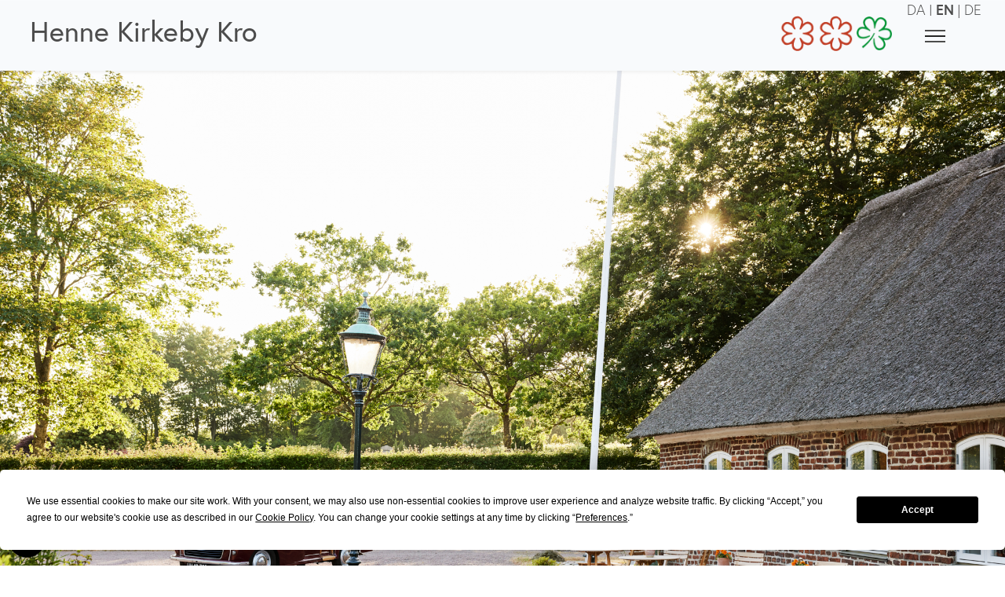

--- FILE ---
content_type: text/html; charset=utf-8
request_url: https://hennekirkebykro.dk/en/historie/index
body_size: 20091
content:

<!DOCTYPE html>
<html>
<head>
    <title>History of Henne Kirkeby Kro</title>

    <meta name="viewport" content="width=device-width, initial-scale=1" />
    <meta name="description" content="Read about the history of Henne Kirkeby Kro from 1790 to the present day here." />

    <!-- Styles -->
    <link rel="stylesheet" href="https://ajax.googleapis.com/ajax/libs/jquerymobile/1.4.5/jquery.mobile.min.css">
    <link rel="stylesheet" href="https://ajax.googleapis.com/ajax/libs/jqueryui/1.11.4/themes/smoothness/jquery-ui.css">
    <link href="https://www.jqueryscript.net/css/jquerysctipttop.css" rel="stylesheet" type="text/css">
    <link href="/Assets/css/YouTubePopUp.css" rel="stylesheet" />
    <link href="/Assets/css/bootstrap.css?v=24052023" rel="stylesheet" />
    <link href="/Assets/css/bootstrap-theme.css?v=24052023" rel="stylesheet" />
    <link href="/Assets/css/HeaderFooter.css?v=24052023" rel="stylesheet" />
    <link href="/Assets/css/WebShop.css?v=24052023" rel="stylesheet" />
    <link rel="icon" href="/Assets/image/favicon.png" type="image/png" sizes="20x20" />
    <link rel="stylesheet" href="https://use.typekit.net/fev7las.css">
    <link href="/Assets/css/Custom.css" rel="stylesheet" />

    <!-- Scripts -->
    <script src="/Assets/js/jquery-1.11.1.min.js"></script>
    <script src="/Assets/js/jquery.bcSwipe.js"></script>
    <script src="/Assets/js/jquery.mobile.custom.min.js"></script>

    <!-- Consent / resource blocker -->
    <script src="https://app.termly.io/resource-blocker/9bf30bf3-ece4-43b1-8566-b7bbc55f853e?autoBlock=on" type="text/javascript"></script>
</head>
<body>
    <nav class="navbar navbar-default navbar-fixed-top">
        <div class="navbar-header">
            <div class="language">
                <ul>
                    <li><a class="js-language " href="https://hennekirkebykro.dk/da/historie/index">DA</a></li>
                    <li>|</li>
                    <li><a class="js-language culture-selected" href="https://hennekirkebykro.dk/en/historie/index">EN</a></li>
                    <li>|</li>
                    <li><a class="js-language " href="https://hennekirkebykro.dk/de/historie/index">DE</a></li>
                </ul>
            </div>
            <br />
            <div style="clear:both"></div>

            <button class="c-hamburger c-hamburger--htx">
                <span>toggle menu</span>
            </button>
            <div id="menu" style="display:none;">
                <div id="burgerMenu">
                    <ul>
                        <li><a href="/en/Reservation" language="en">Reservations</a></li>
                        <li><a href="/en/Vaerelser" language="en">Rooms</a></li>
                        <li><a href="/en/Mad" language="en">Menu</a></li>
                        <li><a href="/en/Vin" language="en">Our wine</a></li>
                        <li><a href="/en/Historie" language="en">History</a></li>
                        <li><a href="/en/Haven" language="en">Garden</a></li>
                        <li><a href="/en/Koekken" language="en">Kitchen</a></li>
                        <li><a href="/en/Nyheder" language="en">News</a></li>
                        <li><a href="/en/Moede" language="en">Meetings</a></li>
                        <li>
                                <a href="https://order.lifepeaks.dk/en/henne-kirkeby-kro" target="_blank">Gift cards</a>
                        </li>
                        <li><a class="page-scroll" href="#footer">Contact and opening hours</a></li>
                    </ul>
                </div>
            </div>
        </div>

        <div class="logo">
<a href="/en" language="en"><h1>Henne Kirkeby Kro</h1></a>        </div>

        <div>
            <div class="michelin hidden-xs" style="float:right; margin-right:calc(5% + 80px)">
                <a href="https://guide.michelin.com/dk/en/southern-denmark/henne/restaurant/henne-kirkeby-kro" target="_blank">
                    <img src="/Assets/image/michelinstar_50x50red.png" />
                    <img src="/Assets/image/michelinstar_50x50red.png" />
                    <img src="/Assets/image/green_star_50x50.png" />
                </a>
            </div>
        </div>
    </nav>

    <div class="container">
        



<div class="header">
    <img src="/Assets/image/39 Henne.jpg" />
</div>

<section>
    <h2>Our History</h2>
    <p>Our history goes back to 1790. People traveling the highways were looked after with fare from the tiny smallholding and farms, locally brewed beer and schnapps. In later years the inn became the hub of hunting parties, becoming the place of choice for the Danish painter, Johannes Larsen, a space to work and to recharge his energies. After generations of being in the gastronomic hands of Hans Beck Thomsen, in 2008 the Skouboe family took over the inn and a complete programme of renovation started. Paul Cunningham came to Henne Kirkeby Kro as head chef in 2012. Upon venturing from the main cities in 2016, Michelin awarded our inn with it’s first star, the second arrived in 2017.</p>
</section>


<div class="philosophy hidden-xs">
    <div class="container">
        <div id="innphilosophy" class="carousel slide" data-ride="carousel" data-interval="false">

            <!-- Wrapper for slides -->
            <div class="carousel-inner" role="listbox">
                <div class="item active">
                    <div class="content-img" style="position:relative">
                        <img src="/Assets/image/Q8Q7506.jpg" />
                        <div class="link-box">
                            <h2>History of the inn from 2007 to today &gt;</h2>
                        </div>
                    </div>
                </div>

                <div class="item">
                    <div class="content-img">
                        <img src="/Assets/image/white.png" />
                        <div class="carousel-caption">
                            <h3>History of the inn from 2007 to today</h3>
                            <p>On the way down towards the sea, located centrally between Henne Stationsby and Henne Strand, is Henne Kirkeby, and the inn is located right beside the church. It has been feeding and looking after people of all ages since 1790. For three generations, Henne Kirkeby Kro was run by the Beck Thomsen family, and was renowned far and wide for its fine French cuisine, but in 2007, Flemming Skouboe was persuaded to buy the inn. He had had a holiday cottage close to Henne and enjoyed excellent food at the inn, so it had a special place in his heart. He and his sons Simon and Martin devised big plans for the inn. They were well aware that a comprehensive programme of renovation would be needed to bring the inn up to scratch. They did not want to interfere with the façade, but behind the original outer walls lies an almost entirely new building. The inn was given a new thatched roof; a new inn kitchen was laid out, and two magnificently designed, large new rooms were established with beautiful, spacious bathrooms. The inn is furnished with quality Danish furniture classics, and modern art is displayed throughout. Staldgården opened in 2010. Again, as much as possible of the exterior was preserved, while the interior was lovingly overhauled. The dream was to have 12 rooms, so another seven were needed. For many years, there had been a building opposite the inn that, without a word of a lie, could be described as incredibly ugly. The Skouboe family bought the plot and demolished the structure, replacing it with a brand-new building. The Hunting Lodge was completed in 2013, with six rooms and a suite named after the bird painter Johannes Larsen, who had a close attachment to the nearby Filsø lake. The Hunting Lodge was built from special Kolumba bricks, and the roof is covered in Tombak, a brass alloy, which in time takes on the colour of a thatched roof. Accordingly, the building looks contemporary and different, but without causing anyone to drive into the ditch in horror as they pass the inn. The inn is now complete according to the plans, and must now be allowed to develop on its own terms, while the standards rise year by year – as evidenced by the awarding of a Michelin star in 2016. So we are continuing ceaselessly to send people home with their stomachs full of good food and a desire to return before too long.</p>
                        </div>
                    </div>
                </div>
            </div>

            <!-- Left and right controls -->
            <a class="left carousel-control" href="#innphilosophy" role="button" data-slide="prev">
                <span class="glyphicon" aria-hidden="true"></span>
                <span class="sr-only">Previous</span>
            </a>
            <a class="right carousel-control" href="#innphilosophy" role="button" data-slide="next">
                <span class="glyphicon" aria-hidden="true"></span>
                <span class="sr-only">Next</span>
            </a>
        </div>
    </div>
</div>

<div class="content-img">
    <img src="/Assets/image/44 Henne.jpg" />
</div>

<div class="content-img visible-xs">
    <img src="/Assets/image/Q8Q7506.jpg" />
</div>

<div class="content-img">
    <img src="/Assets/image/25 The shed.jpg" />
</div>

<div class="content-img">
    <img src="/Assets/image/Q8Q7190.jpg" />
</div>

<div class="content-img">
    <img src="/Assets/image/51 Henne.jpg" />
</div>

<div class="content-img">
    <img src="/Assets/image/12 Lounge.jpg" />
</div>
    </div>

    <footer id="footer">
        <div class="row">
            <div class="col-xs-12 col-sm-4 col-md-4 col-lg-4">
                <h3>Opening hours</h3><h4><br>Lunch</h4><p>Thursday - Saturday from 12:00</p><p>Please note last lunch ordering at 13:00</p><br><h4>Dinner</h4><p>Thursday - Saturday from 18:00</p><p>Wednesday - Saturday from 18:00 (from April 1st - November 1st)<br><br><strong><br><br><br>Season 2026 will run from Friday, March 6th till <br>Saturday, December 19th<br><br><br>Daily Rate 2026<br><br></strong>At our place, guests are always welcome to inquire about available rooms and the current daily rate.<strong><br></strong>Call Dorte at phone number +45 75255400 for further information and assistance.<br><br>Above opening hours will apply for season 2026<br><br><br></p>
            </div>

            <div class="col-xs-12 col-sm-offset-1 col-sm-3 col-md-offset-1 col-md-3 col-lg-offset-1 col-lg-3">
                <h3>Contact</h3><p>Strandvejen 234</p><p>6854 Henne</p><p><a href="tel:+4575255400" data-mce-href="tel:+4575255400">+45 75 25 54 00</a></p><p><a href="mailto:info@hennekirkebykro.dk" data-mce-href="mailto:info@hennekirkebykro.dk">info@hennekirkebykro.dk</a></p><p>CVR DK-31927692</p><br> <br class="visible-sm"><h4>We can be reached by phone &amp; mail</h4><p>Monday to Friday 09:00 - 15:00<br><br><br></p><br><br class="visible-sm"><h4>Subscribe to newsletter</h4>
                <br />
                <div class="newsletter">


<link href="//cdn-images.mailchimp.com/embedcode/classic-071822.css" rel="stylesheet" type="text/css">

<div class="mailchimp-newsletter-embed-v2">


        <div id="mc_embed_signup">
            <form action="https://hennekirkebykro.us4.list-manage.com/subscribe/post?u=344a3f910414ce24ec2507477&amp;id=1c7654604b&amp;f_id=00cb64ebf0" method="post" id="mc-embedded-subscribe-form" name="mc-embedded-subscribe-form" class="validate" target="_blank" novalidate>
                <div id="mc_embed_signup_scroll">
                    <div class="indicates-required"><span class="asterisk">*</span> indicates required</div>

                    <div class="mc-field-group">
                        <label for="mce-EMAIL">Email Address <span class="asterisk">*</span></label>
                        <input type="email" value="" name="EMAIL" class="required email" id="mce-EMAIL" required>
                        <span id="mce-EMAIL-HELPERTEXT" class="helper_text"></span>
                    </div>

                    <div class="mc-field-group">
                        <label for="mce-NAME">Name</label>
                        <input type="text" value="" name="NAME" id="mce-NAME">
                        <span id="mce-NAME-HELPERTEXT" class="helper_text"></span>
                    </div>

                    <div id="mce-responses" class="clear">
                        <div class="response" id="mce-error-response" style="display:none"></div>
                        <div class="response" id="mce-success-response" style="display:none"></div>
                    </div>

                    <div style="position:absolute; left:-5000px;" aria-hidden="true">
                        <input type="text" name="b_344a3f910414ce24ec2507477_1c7654604b" tabindex="-1" value="">
                    </div>

                    <div class="clear">
                        <input type="submit" value="Subscribe to newsletter" name="subscribe" id="mc-embedded-subscribe" class="button">
                    </div>
                </div>
            </form>
        </div>
        <script src="//s3.amazonaws.com/downloads.mailchimp.com/js/mc-validate.js"></script>
        <script>
            (function ($) {
                window.fnames = []; window.ftypes = [];
                fnames[0] = 'EMAIL'; ftypes[0] = 'email';
                fnames[1] = 'NAME'; ftypes[1] = 'text';
                fnames[2] = 'GDPR'; ftypes[2] = 'text';
            }(jQuery));
            var $mcj = jQuery.noConflict(true);
        </script>

</div>

                    <h5>Marketing permission</h5>
                    <p><p>I hereby give my consent to receiving marketing information on events, various offers, stories, tourist details, and other updates from Henne Kirekeby Kro and associated companies. By submitting this form, I hereby agree that you may process my information in accordance with Henne Kirkeby Kro’s privacy policy.</p>
<br>
<p>You always have the option to withdraw your Newsletter consent by mailing us at <a href="info@hennekirkebykro.dk">info@hennekirkebykro.dk</a> or simply by clicking the unsubscribe link at the very bottom of the newsletters. </p></p>
                </div>
            </div>

            <div class="col-xs-12 col-sm-offset-1 col-sm-3 col-md-offset-1 col-md-3 col-lg-offset-1 col-lg-3">
                <div class="footer-link">
                    <p><a href="http://www.faenoe.dk/" target="_blank">F&#230;n&#248;</a></p>
                    <p><a href="http://www.konghans.dk/" target="_blank">Kong Hans</a></p>
                    <p><a href="https://konghansbakery.dk/" target="_blank">Kong Hans Bakery</a></p>
                    <p><a href="/en/Presse" language="en">Press and video</a></p>
                    <p><a href="/en/CookiePolitik" language="en">Cookie policy</a></p>
                    <p><a href="/en/Persondatapolitik" language="en">Privacy policy</a></p>
                    <p><a href="http://www.findsmiley.dk/75787" target="_blank">Smiley report for the Inn</a></p>
                    <p><a href="http://www.findsmiley.dk/77228" target="_blank">Smiley report for Staldg&#229;rden</a></p>
                </div>
                <div class="media">
                    <div class="facebook">
                        <a href="https://da-dk.facebook.com/hennekirkebykro" target="_blank">
                            <img src="/Assets/image/facebook-icon.png" />
                        </a>
                    </div>
                    <div class="instagram">
                        <a href="https://www.instagram.com/hennekirkebykro" target="_blank">
                            <img src="/Assets/image/instagram-icon.png" />
                        </a>
                    </div>
                    <div class="michelin">
                        <a href="https://www.viamichelin.co.uk/web/Restaurant-search/Henne-6854-Henne_Kirkeby_Kro-ug73wwsd" target="_blank">
                            <img src="/Assets/image/michelinstar_50x50red.png" />
                            <img src="/Assets/image/michelinstar_50x50red.png" />
                        </a>
                    </div>
                </div>
            </div>
        </div>
    </footer>

    <!-- Core scripts that should load after jQuery -->
    <script src="/Assets/js/bootstrap.js"></script>

    <script>
        function findBootstrapEnvironment() {
            var envs = ['xs','sm','md','lg','xl'];
            var $el = $('<div>').appendTo($('body'));
            for (var i = envs.length - 1; i >= 0; i--) {
                var env = envs[i];
                $el.addClass('hidden-' + env);
                if ($el.is(':hidden')) { $el.remove(); return env; }
            }
        }

        // Newsletter (legacy ajax hook kept intact if used elsewhere)
        $('.js-submit-newsletter').click(function (e) {
            e.preventDefault();
            var data = { Email: $('#email').val() };
            $.ajax({
                url: '/en/velkommen/subscribenewsletter',
                type: 'post',
                data: JSON.stringify(data),
                contentType: "application/json; charset=utf-8",
                success: function () { alert("Thank you for your subscription"); }
            });
        });

        // Burger menu
        (function () {
            "use strict";
            var toggles = document.querySelectorAll(".c-hamburger");
            for (var i = toggles.length - 1; i >= 0; i--) toggleHandler(toggles[i]);
            function toggleHandler(toggle) {
                toggle.addEventListener("click", function (e) {
                    e.preventDefault();
                    (this.classList.contains("is-active"))
                        ? (this.classList.remove("is-active"), $("#menu").hide())
                        : (this.classList.add("is-active"), $("#menu").show());
                });
            }
        })();

        $(function () {
            $("#js-header").html(findBootstrapEnvironment() + "<br>" + $(window).width());
            console.log(findBootstrapEnvironment() + "-" + $(window).width());

            $(window).resize(function () {
                $("#js-header").html(findBootstrapEnvironment() + "<br>" + $(window).width());
                console.log(findBootstrapEnvironment() + "-" + $(window).width());
            });

            $('.page-scroll').click(function () {
                $('#menu').hide();
                $('.c-hamburger').removeClass("is-active");
            });

            $("#myCarousel").swiperight(function () { $(this).carousel('prev'); });
            $("#myCarousel").swipeleft(function () { $(this).carousel('next'); });
        });
    </script>

    

    <script>
        // Cookie preferences icon
        function cookieIcon() {
            var div = document.createElement("div");
            div.style.position = "fixed";
            div.style.bottom = "10px";
            div.style.left = "10px";
            div.style.zIndex = "10";
            div.innerHTML = '<a href="#" onclick="window.displayPreferenceModal(); return false;" id="termly-consent-preferences" class="cursor-init"><img src="/assets/icons/cookieconsent-icon.png" alt="Billede" width="48" height="48" /></a>';
            document.body.appendChild(div);
        }
        document.addEventListener("DOMContentLoaded", cookieIcon);
    </script>

    <!-- Mailchimp Connected Site: loads + triggers client-managed popups sitewide -->
    <script id="mcjs">
        !function (c, h, i, m, p) { m = c.createElement(h), p = c.getElementsByTagName(h)[0], m.async = 1, m.src = i, p.parentNode.insertBefore(m, p) }
            (document, "script", "https://chimpstatic.com/mcjs-connected/js/users/344a3f910414ce24ec2507477/14da8fa45971fd83b82e14a04.js");
    </script>
</body>
</html>


--- FILE ---
content_type: text/css
request_url: https://hennekirkebykro.dk/Assets/css/HeaderFooter.css?v=24052023
body_size: 54925
content:
/*Cookie start*/

.cc_container .cc_btn:hover, .cc_container .cc_btn:active, .cc_container .cc_btn, .cc_container .cc_btn:visited {
    background-color: #fff !important;
}
/*cookie end*/

/* mailchimp newsletter "embed" v2 start */
#menu #burgerMenu ul li {
    margin-left: -20px;
}

#mc_embed_signup {
    clear: left;
    font-size: 14px;
}

#mc-embed-signup {
    font-family: "europa",sans-serif !important;
    font-weight: 300;
}

#mc-embedded-subscribe-form {
    margin: 0 !important;
    font-family: "europa",sans-serif !important;
    font-weight: 300;
}

#mc-embedded-subscribe {
    background-color: #4c4c4c !important;
    border: none !important;
    border-radius: 10px !important;
    padding: 8px 20px !important;
    font-size: 18px !important;
    font-weight: initial !important;
    font-family: "europa",sans-serif !important;
    font-weight: 300;
    line-height: initial !important;
    height: 42px !important;
    width: 96% !important;
}

.mc-field-group .helper_text, div.mce_inline_error {
    background-color: initial !important;
}

#mc_embed_signup #mce-responses {
    margin: 0 0 0 2px !important;
    padding: 0 !important;
    width: 95% !important;
}

.response#mce-success-response, .response#mce-error-response {
    margin: 0 0 20px 0 !important;
    width: initial !important;
}

/* mailchimp newsletter "embed" v2 start */

/*lg desktop*/
@media (min-width: 1200px) {
    /* Nav */
    .c-hamburger {
        display: block;
        position: fixed;
        right: 0px;
        margin-right: 5%;
        overflow: hidden;
        width: 50px;
        height: 50px;
        font-size: 0;
        -webkit-appearance: none;
        -moz-appearance: none;
        appearance: none;
        box-shadow: none;
        border-radius: none;
        border: none;
        cursor: pointer;
        -webkit-transition: background 0.3s;
        transition: background 0.3s;
    }

        .c-hamburger:focus {
            outline: none;
        }

        .c-hamburger span {
            display: block;
            position: absolute;
            top: 25px;
            left: 12px;
            right: 12px;
            height: 2px;
            background: #262626;
        }

            .c-hamburger span::before, .c-hamburger span::after {
                position: absolute;
                display: block;
                left: 0;
                width: 100%;
                height: 2px;
                background-color: rgb(76,76,76);
                content: "";
            }

            .c-hamburger span::before {
                top: -7px;
            }

            .c-hamburger span::after {
                bottom: -7px;
            }

    .c-hamburger--htx {
        background-color: #f8fafc;
    }

        .c-hamburger--htx span {
            -webkit-transition: background 0s 0.3s;
            transition: background 0s 0.3s;
        }

            .c-hamburger--htx span::before, .c-hamburger--htx span::after {
                -webkit-transition-duration: 0.3s, 0.3s;
                transition-duration: 0.3s, 0.3s;
                -webkit-transition-delay: 0.3s, 0s;
                transition-delay: 0.3s, 0s;
            }

            .c-hamburger--htx span::before {
                -webkit-transition-property: top, -webkit-transform;
                transition-property: top, transform;
            }

            .c-hamburger--htx span::after {
                -webkit-transition-property: bottom, -webkit-transform;
                transition-property: bottom, transform;
            }
        /* active state, i.e. menu open */
        .c-hamburger--htx.is-active {
            background-color: #f8fafc;
        }

            .c-hamburger--htx.is-active span {
                background: none;
            }

                .c-hamburger--htx.is-active span::before {
                    top: 0;
                    -webkit-transform: rotate(45deg);
                    -ms-transform: rotate(45deg);
                    transform: rotate(45deg);
                }

                .c-hamburger--htx.is-active span::after {
                    bottom: 0;
                    -webkit-transform: rotate(-45deg);
                    -ms-transform: rotate(-45deg);
                    transform: rotate(-45deg);
                }

                .c-hamburger--htx.is-active span::before, .c-hamburger--htx.is-active span::after {
                    -webkit-transition-delay: 0s, 0.3s;
                    transition-delay: 0s, 0.3s;
                }

    ul {
        list-style: none;
    }

        ul li {
            width: 100%;
            text-align: center;
        }

    #burgerMenu {
        background: black;
        opacity: 0.8;
        font-size: 2em;
        text-align: center;
        position: absolute;
        left: 0;
        right: 0;
        height: 1000%;
        width: 100%;
        margin-top: 70px;
    }

        #burgerMenu ul {
            height: 88%;
            overflow-y: scroll;
        }

        #burgerMenu a {
            color: white;
            text-decoration: none;
            width: 100%;
            height: 2em;
            display: block;
            line-height: 2.1;
            transition: background-color 2s ease;
            margin: 0 auto;
        }

            #burgerMenu a:hover {
                color: #e0e0d4;
                background: rgba(182, 182, 157, 0.7);
            }

    .header {
        width: 100%;
        margin-top: 80px;
        height: auto;
    }

        .header img,
        .content-img img {
            width: 100%;
            height: auto;
        }

    /*navbar start*/
    .navbar-brand {
        float: right;
    }

    .navbar-default {
        background: #f8fafc;
        border: 0;
        height: 90px;
    }


        .navbar-default .navbar-toggle {
            border: none;
        }

            .navbar-default .navbar-toggle:hover,
            .navbar-default .navbar-toggle:focus {
                background-color: transparent;
            }

    .navbar-collapse {
        background: none;
    }

        .navbar-collapse.collapse {
            display: none !important;
            height: 0 !important;
            overflow: hidden !important;
        }

        .navbar-collapse ul {
            height: auto !important;
            overflow: visible !important;
            color: rgb(76, 76, 76);
            float: right;
            padding-top: 8px;
            padding-bottom: 8px;
            margin-right: 78px;
            background-color: rgba(217, 211, 180,0.95);
        }

        .navbar-collapse.collapse.in {
            display: block !important;
            height: auto !important;
            overflow: visible !important;
            color: #000;
            float: right;
            margin-right: 78px;
        }

            .navbar-collapse.collapse.in ul {
                margin-right: 0px !important;
                background-color: none !important;
            }

    .navbar-nav > li, .navbar-header {
        float: none;
    }


    .navbar-toggle.collapsed {
        display: block !important;
    }

    .navbar-toggle {
        display: block !important;
        padding: 4px 10px;
        margin-top: 8px;
        margin-bottom: 6px;
    }

    .language ul li a {
        cursor: pointer;
        font-size: 18px;
        color: rgb(76, 76, 76);
    }

        .language ul li a:hover {
            text-decoration: none;
        }

    .language ul li .culture-selected {
        font-family: "europa",sans-serif;
        font-weight: 700;
    }

    .language {
        position: absolute;
        right: 0;
        margin-right: 30px;
    }

        .language ul li {
            display: inline;
            font-size: 18px;
            width: unset !important;
            text-align: unset !important;
            margin-left: unset !important;
        }

    .navbar-default .navbar-toggle .icon-bar {
        background-color: rgb(217, 211, 180);
    }

    .menu {
        float: right;
        font-size: 25px;
        margin-top: 2px;
        margin-left: 15px;
        margin-right: 53px;
        font-family: "europa",sans-serif;
        color: rgb(217, 211, 180);
    }

    .navbar-default .navbar-nav > .open > a,
    .navbar-default .navbar-nav > .active > a {
        background-image: none;
    }

        .navbar-default .navbar-nav > .active > a,
        .navbar-default .navbar-nav > .active > a:hover,
        .navbar-default .navbar-nav > .active > a:focus {
            color: #fff;
            background-color: #fbf204;
        }

    .navbar-nav > li > a {
        padding-top: 0px;
        padding-bottom: 0px;
    }

    hr {
        border: 0;
        height: 1px;
        background-image: linear-gradient(to right, rgba(76, 76, 76, 0), rgba(76, 76, 76, 0.75), rgba(76, 76, 76,0));
        margin: 4px 0px 4px 0px;
    }

    .navbar-nav > li > a {
        padding-top: 0px;
        padding-bottom: 0px;
        line-height: 26px;
        text-align: right;
        font-size: 24px;
    }

    .nav > li > a {
        display: block;
    }

    /*Logo start*/

    .logo {
        float: left;
        margin-top: -20px;
        margin-left: 3%;
    }

        .logo a {
            text-decoration: none !important;
            color: rgb(76, 76, 76);
        }

    h2 {
        text-align: center;
        font-size: 80px;
        margin-top: 40px;
        margin-bottom: 40px;
    }

    /*Footer start*/

    footer {
        width: 100%;
        background-color: #ebebeb;
        padding-left: 80px;
        padding-top: 30px;
        padding-bottom: 20px;
        margin-right: 0px;
    }

        footer h3 {
            font-family: "europa",sans-serif;
            font-size: 20px;
        }

        footer h4 {
            font-family: "europa",sans-serif;
            font-size: 18px;
        }

        footer p {
            font-size: 18px;
            line-height: 1.1;
        }

        footer .newsletter p {
            font-size: 10px;
            line-height: 1.2;
        }

        footer a {
            text-decoration: none;
            color: rgb(76, 76, 76);
        }

    .footer-link {
        margin-top: 20px;
    }

    .media {
        margin-top: 95px;
    }

    .facebook, .instagram, .michelin {
        float: left;
        margin-right: 15px;
    }

 

    .facebook img,
    .instagram img {
        width: 50px;
        height: auto;
    }

    .michelin img {
        width: 45px;
        height: auto;
    }

    .michelin a {
        text-decoration: none;
    }

    input[type=text], select,
    .person-information textarea {
        width: 100%;
        padding: 12px 20px;
        margin: 2px 0;
        display: inline-block;
        border: none;
        border-radius: 5px;
    }

    input[type=submit] {
        width: 100%;
        background-color: #4c4c4c;
        color: white;
        padding: 8px 20px;
        margin: 8px 0;
        border: none;
        border-radius: 10px;
        cursor: pointer;
        font-size: 18px;
    }

    .newsletter {
        margin-top: -20px;
    }

    /*footer end*/

    /*Error start*/
    .errorContent {
        margin-top: 220px;
    }

        .errorContent h2 {
            font-size: 35px !important;
            margin-bottom: 30px !important;
        }

        .errorContent p {
            font-size: 25px !important;
            margin-bottom: 80px !important;
        }
    /*Error end*/
}

/*md tablets landscape + small desktop*/
@media (min-width: 992px) and (max-width: 1199px) {
    /* Nav */
    .c-hamburger {
        display: block;
        position: fixed;
        right: 0px;
        margin-right: 7%;
        overflow: hidden;
        width: 50px;
        height: 50px;
        font-size: 0;
        -webkit-appearance: none;
        -moz-appearance: none;
        appearance: none;
        box-shadow: none;
        border-radius: none;
        border: none;
        cursor: pointer;
        -webkit-transition: background 0.3s;
        transition: background 0.3s;
    }

        .c-hamburger:focus {
            outline: none;
        }

        .c-hamburger span {
            display: block;
            position: absolute;
            top: 25px;
            left: 12px;
            right: 12px;
            height: 2px;
            background: #262626;
        }

            .c-hamburger span::before, .c-hamburger span::after {
                position: absolute;
                display: block;
                left: 0;
                width: 100%;
                height: 2px;
                background-color: rgb(76,76,76);
                content: "";
            }

            .c-hamburger span::before {
                top: -7px;
            }

            .c-hamburger span::after {
                bottom: -7px;
            }

    .c-hamburger--htx {
        background-color: #f8fafc;
    }

        .c-hamburger--htx span {
            -webkit-transition: background 0s 0.3s;
            transition: background 0s 0.3s;
        }

            .c-hamburger--htx span::before, .c-hamburger--htx span::after {
                -webkit-transition-duration: 0.3s, 0.3s;
                transition-duration: 0.3s, 0.3s;
                -webkit-transition-delay: 0.3s, 0s;
                transition-delay: 0.3s, 0s;
            }

            .c-hamburger--htx span::before {
                -webkit-transition-property: top, -webkit-transform;
                transition-property: top, transform;
            }

            .c-hamburger--htx span::after {
                -webkit-transition-property: bottom, -webkit-transform;
                transition-property: bottom, transform;
            }
        /* active state, i.e. menu open */
        .c-hamburger--htx.is-active {
            background-color: #f8fafc;
        }

            .c-hamburger--htx.is-active span {
                background: none;
            }

                .c-hamburger--htx.is-active span::before {
                    top: 0;
                    -webkit-transform: rotate(45deg);
                    -ms-transform: rotate(45deg);
                    transform: rotate(45deg);
                }

                .c-hamburger--htx.is-active span::after {
                    bottom: 0;
                    -webkit-transform: rotate(-45deg);
                    -ms-transform: rotate(-45deg);
                    transform: rotate(-45deg);
                }

                .c-hamburger--htx.is-active span::before, .c-hamburger--htx.is-active span::after {
                    -webkit-transition-delay: 0s, 0.3s;
                    transition-delay: 0s, 0.3s;
                }

    ul {
        list-style: none;
    }

        ul li {
            width: 100%;
            text-align: center;
        }

    #burgerMenu {
        background: black;
        opacity: 0.8;
        font-size: 2em;
        text-align: center;
        position: absolute;
        left: 0;
        right: 0;
        height: 1000%;
        width: 100%;
        margin-top: 55px;
    }

        #burgerMenu a {
            color: white;
            text-decoration: none;
            width: 100%;
            height: 2em;
            display: block;
            line-height: 2.1;
            transition: background-color 2s ease;
            margin: 0 auto;
        }

            #burgerMenu a:hover {
                color: #e0e0d4;
                background: rgba(182, 182, 157, 0.7);
            }

    .header {
        width: 100%;
        margin-top: 80px;
    }

        .header img,
        .content-img img {
            width: 100%;
            height: auto;
        }

    /*navbar start*/
    .navbar-brand {
        float: right;
    }

    .navbar-default {
        background: #f8fafc;
        border: 0;
        height: 90px;
    }


        .navbar-default .navbar-toggle {
            border: none;
        }

            .navbar-default .navbar-toggle:hover,
            .navbar-default .navbar-toggle:focus {
                background-color: transparent;
            }

    .navbar-collapse {
        background: none;
    }

        .navbar-collapse.collapse {
            display: none !important;
            height: 0 !important;
            overflow: hidden !important;
        }

        .navbar-collapse ul {
            height: auto !important;
            overflow: visible !important;
            color: rgb(76, 76, 76);
            float: right;
            padding-top: 8px;
            padding-bottom: 8px;
            margin-right: 78px;
            background-color: rgba(217, 211, 180,0.95);
        }

        .navbar-collapse.collapse.in {
            display: block !important;
            height: auto !important;
            overflow: visible !important;
            color: #000;
            float: right;
            margin-right: 78px;
        }

            .navbar-collapse.collapse.in ul {
                margin-right: 0px !important;
                background-color: none !important;
            }

    .navbar-nav > li, .navbar-header {
        float: none;
    }


    .navbar-toggle.collapsed {
        display: block !important;
    }

    .navbar-toggle {
        display: block !important;
        padding: 4px 10px;
        margin-top: 8px;
        margin-bottom: 6px;
    }

    .language ul li a {
        cursor: pointer;
        font-size: 18px;
        color: rgb(76, 76, 76);
    }

        .language ul li a:hover {
            text-decoration: none;
        }

    .language ul li .culture-selected {
        font-family: "europa",sans-serif;
        font-weight: 700;
    }

    .language {
        position: absolute;
        right: 0;
        margin-right: 30px;
    }

        .language ul li {
            display: inline;
            font-size: 18px;
            width: unset !important;
            text-align: unset !important;
            margin-left: unset !important;
        }

    .navbar-default .navbar-toggle .icon-bar {
        background-color: rgb(217, 211, 180);
    }

    .menu {
        float: right;
        font-size: 25px;
        margin-top: 2px;
        margin-left: 15px;
        margin-right: 53px;
        font-family: "europa",sans-serif;
        color: rgb(217, 211, 180);
    }

    .navbar-default .navbar-nav > .open > a,
    .navbar-default .navbar-nav > .active > a {
        background-image: none;
    }

        .navbar-default .navbar-nav > .active > a,
        .navbar-default .navbar-nav > .active > a:hover,
        .navbar-default .navbar-nav > .active > a:focus {
            color: #fff;
            background-color: #fbf204;
        }

    .navbar-nav > li > a {
        padding-top: 0px;
        padding-bottom: 0px;
    }

    hr {
        border: 0;
        height: 1px;
        background-image: linear-gradient(to right, rgba(76, 76, 76, 0), rgba(76, 76, 76, 0.75), rgba(76, 76, 76,0));
        margin: 4px 0px 4px 0px;
    }

    .navbar-nav > li > a {
        padding-top: 0px;
        padding-bottom: 0px;
        line-height: 26px;
        text-align: right;
        font-size: 24px;
    }

    .nav > li > a {
        display: block;
    }

    /*Logo start*/

    .logo {
        float: left;
        margin-top: -20px;
        margin-left: 3%;
    }

        .logo a {
            text-decoration: none !important;
            color: rgb(76, 76, 76);
        }

    h2 {
        text-align: center;
        font-size: 80px;
        margin-top: 40px;
        margin-bottom: 40px;
    }

    /*Footer start*/
    footer {
        width: 100%;
        background-color: #ebebeb;
        padding-left: 80px;
        padding-top: 30px;
        padding-bottom: 20px;
        margin-right: 0px;
    }

        footer h3 {
            font-family: "europa",sans-serif;
            font-size: 18px;
        }

        footer h4 {
            font-family: "europa",sans-serif;
            font-size: 17px;
        }

        footer p {
            font-size: 16px;
            margin: 0em;
        }

        footer .newsletter p {
            font-size: 10px;
            line-height: 1.2;
        }

        footer a {
            text-decoration: none;
            color: rgb(76, 76, 76);
        }

            footer a:hover {
                text-decoration: none;
                color: rgb(76, 76, 76);
            }

    .footer-link {
        margin-top: 20px;
    }

    .media {
        margin-top: 85px;
    }

    .facebook, .instagram, .michelin {
        float: left;
        margin-right: 15px;
    }

        .facebook img,
        .instagram img {
            width: 50px;
            height: auto;
        }

        .michelin img {
            width: 48px;
            height: auto;
            margin-right: 15px;
            margin-top: 10px;
        }

        .michelin a {
            text-decoration: none;
        }

    input[type=text], select,
    .person-information textarea {
        width: 100%;
        padding: 2px 10px;
        margin: 2px 0;
        display: inline-block;
        border: none;
        border-radius: 5px;
        height: 40px;
        font-size: 16px;
    }

    input[type=submit] {
        width: 100%;
        background-color: #4c4c4c;
        color: white;
        padding: 2px 0px;
        margin: 8px 0;
        border: none;
        border-radius: 6px;
        cursor: pointer;
        font-size: 18px;
        height: 40px;
    }

    .newsletter {
        margin-top: -20px;
    }

    /*footer end*/

    /*Error start*/
    .errorContent {
        margin-top: 200px;
    }

        .errorContent h2 {
            font-size: 30px !important;
            margin-bottom: 25px !important;
        }

        .errorContent p {
            font-size: 20px !important;
            margin-bottom: 60px !important;
        }
    /*Error end*/
}


/*sm tablet portrait*/
@media (min-width: 768px) and (max-width: 991px) {
    /* Nav */
    .c-hamburger {
        display: block;
        position: fixed;
        right: 0px;
        margin-right: 9%;
        overflow: hidden;
        width: 50px;
        height: 50px;
        font-size: 0;
        -webkit-appearance: none;
        -moz-appearance: none;
        appearance: none;
        box-shadow: none;
        border-radius: none;
        border: none;
        cursor: pointer;
        -webkit-transition: background 0.3s;
        transition: background 0.3s;
    }

        .c-hamburger:focus {
            outline: none;
        }

        .c-hamburger span {
            display: block;
            position: absolute;
            top: 25px;
            left: 12px;
            right: 12px;
            height: 2px;
            background: #262626;
        }

            .c-hamburger span::before, .c-hamburger span::after {
                position: absolute;
                display: block;
                left: 0;
                width: 100%;
                height: 2px;
                background-color: rgb(76,76,76);
                content: "";
            }

            .c-hamburger span::before {
                top: -7px;
            }

            .c-hamburger span::after {
                bottom: -7px;
            }

    .c-hamburger--htx {
        background-color: #f8fafc;
    }

        .c-hamburger--htx span {
            -webkit-transition: background 0s 0.3s;
            transition: background 0s 0.3s;
        }

            .c-hamburger--htx span::before, .c-hamburger--htx span::after {
                -webkit-transition-duration: 0.3s, 0.3s;
                transition-duration: 0.3s, 0.3s;
                -webkit-transition-delay: 0.3s, 0s;
                transition-delay: 0.3s, 0s;
            }

            .c-hamburger--htx span::before {
                -webkit-transition-property: top, -webkit-transform;
                transition-property: top, transform;
            }

            .c-hamburger--htx span::after {
                -webkit-transition-property: bottom, -webkit-transform;
                transition-property: bottom, transform;
            }
        /* active state, i.e. menu open */
        .c-hamburger--htx.is-active {
            background-color: #f8fafc;
        }

            .c-hamburger--htx.is-active span {
                background: none;
            }

                .c-hamburger--htx.is-active span::before {
                    top: 0;
                    -webkit-transform: rotate(45deg);
                    -ms-transform: rotate(45deg);
                    transform: rotate(45deg);
                }

                .c-hamburger--htx.is-active span::after {
                    bottom: 0;
                    -webkit-transform: rotate(-45deg);
                    -ms-transform: rotate(-45deg);
                    transform: rotate(-45deg);
                }

                .c-hamburger--htx.is-active span::before, .c-hamburger--htx.is-active span::after {
                    -webkit-transition-delay: 0s, 0.3s;
                    transition-delay: 0s, 0.3s;
                }

    ul {
        list-style: none;
    }

        ul li {
            width: 100%;
            text-align: center;
        }

    #burgerMenu {
        background: black;
        opacity: 0.8;
        font-size: 2em;
        text-align: center;
        position: absolute;
        left: 0;
        right: 0;
        height: 1300%;
        width: 100%;
        margin-top: 53px;
    }

        #burgerMenu a {
            color: white;
            text-decoration: none;
            width: 100%;
            height: 2em;
            display: block;
            line-height: 2.1;
            transition: background-color 2s ease;
            margin: 0 auto;
        }

            #burgerMenu a:hover {
                color: #e0e0d4;
                background: rgba(182, 182, 157, 0.7);
            }

    .header {
        width: 100%;
        margin-top: 80px;
    }

        .header img,
        .content-img img {
            width: 100%;
            height: auto;
        }
    /*navbar start*/
    .navbar-brand {
        float: right;
    }

    .navbar-default {
        background: #f8fafc;
        border: 0;
        height: 90px;
    }


        .navbar-default .navbar-toggle {
            border: none;
        }

            .navbar-default .navbar-toggle:hover,
            .navbar-default .navbar-toggle:focus {
                background-color: transparent;
            }

    .navbar-collapse {
        background: none;
    }

        .navbar-collapse.collapse {
            display: none !important;
            height: 0 !important;
            overflow: hidden !important;
        }

        .navbar-collapse ul {
            height: auto !important;
            overflow: visible !important;
            color: rgb(76, 76, 76);
            float: right;
            padding-top: 8px;
            padding-bottom: 8px;
            margin-right: 78px;
            background-color: rgba(217, 211, 180,0.95);
        }

        .navbar-collapse.collapse.in {
            display: block !important;
            height: auto !important;
            overflow: visible !important;
            color: #000;
            float: right;
            margin-right: 78px;
        }

            .navbar-collapse.collapse.in ul {
                margin-right: 0px !important;
                background-color: none !important;
            }

    .navbar-nav > li, .navbar-header {
        float: none;
    }


    .navbar-toggle.collapsed {
        display: block !important;
    }

    .navbar-toggle {
        display: block !important;
        padding: 4px 10px;
        margin-top: 8px;
        margin-bottom: 6px;
    }

    .language ul li a {
        cursor: pointer;
        font-size: 18px;
        color: rgb(76, 76, 76);
    }

        .language ul li a:hover {
            text-decoration: none;
        }

    .language ul li .culture-selected {
        font-family: "europa",sans-serif;
        font-weight: 700;
    }

    .language {
        position: absolute;
        right: 0;
        margin-right: 30px;
    }

        .language ul li {
            display: inline;
            font-size: 18px;
            width: unset !important;
            text-align: unset !important;
            margin-left: unset !important;
        }

    .navbar-default .navbar-toggle .icon-bar {
        background-color: rgb(217, 211, 180);
    }

    .menu {
        float: right;
        font-size: 25px;
        margin-top: 2px;
        margin-left: 15px;
        margin-right: 53px;
        font-family: "europa",sans-serif;
        color: rgb(217, 211, 180);
    }

    .navbar-default .navbar-nav > .open > a,
    .navbar-default .navbar-nav > .active > a {
        background-image: none;
    }

        .navbar-default .navbar-nav > .active > a,
        .navbar-default .navbar-nav > .active > a:hover,
        .navbar-default .navbar-nav > .active > a:focus {
            color: #fff;
            background-color: #fbf204;
        }

    .navbar-nav > li > a {
        padding-top: 0px;
        padding-bottom: 0px;
    }

    hr {
        border: 0;
        height: 1px;
        background-image: linear-gradient(to right, rgba(76, 76, 76, 0), rgba(76, 76, 76, 0.75), rgba(76, 76, 76,0));
        margin: 4px 0px 4px 0px;
    }

    .navbar-nav > li > a {
        padding-top: 0px;
        padding-bottom: 0px;
        line-height: 26px;
        text-align: right;
        font-size: 24px;
    }

    .nav > li > a {
        display: block;
    }

    /*Logo start*/

    .logo {
        float: left;
        margin-top: -20px;
        margin-left: 3%;
    }

        .logo a {
            text-decoration: none !important;
            color: rgb(76, 76, 76);
        }

        .logo h1 {
            font-size: 30px;
            font-weight: 300;
        }
    /*Footer start*/
    footer {
        width: 100%;
        background-color: #ebebeb;
        padding-left: 40px;
        padding-top: 10px;
        padding-bottom: 20px;
        margin-right: 0px;
    }

        footer h3 {
            font-family: "europa",sans-serif;
            font-size: 18px;
        }

        footer h4 {
            font-family: "europa",sans-serif;
            font-size: 17px;
        }

        footer p {
            font-size: 16px;
            margin: 0em;
        }

        footer .newsletter p {
            font-size: 10px;
            line-height: 1.2;
        }

        footer a {
            text-decoration: none;
            color: rgb(76, 76, 76);
        }

            footer a:hover {
                text-decoration: none;
                color: rgb(76, 76, 76);
            }

    .footer-link {
        margin-top: 20px;
    }

    .media {
        margin-top: 105px;
    }

    .facebook, .instagram, .michelin {
        float: left;
        margin-right: 10px;
    }

        .michelin img {
            margin-right: 10px;
            margin-top: 5px;
            margin-left: 3px;
            width: 35px;
            height: auto;
        }

        .michelin a {
            text-decoration: none;
        }

        .facebook img,
        .instagram img {
            width: 40px;
            height: auto;
        }



    input[type=text], select,
    .person-information textarea {
        width: 100%;
        padding: 2px 10px;
        margin: 2px 0;
        display: inline-block;
        border: none;
        border-radius: 5px;
        font-size: 14px;
        height: 30px;
    }

    input[type=submit] {
        width: 100%;
        background-color: #4c4c4c;
        color: white;
        padding: 2px 0px;
        margin: 8px 0;
        border: none;
        border-radius: 6px;
        cursor: pointer;
        font-size: 15px;
        height: 30px;
    }

    .newsletter {
        margin-top: -20px;
    }

    /*footer end*/

    /*Error start*/
    .errorContent {
        margin-top: 250px;
    }

        .errorContent h2 {
            font-size: 25px !important;
            margin-bottom: 25px !important;
        }

        .errorContent p {
            font-size: 20px !important;
            margin-bottom: 150px !important;
        }
    /*Error end*/
}

@media (min-width: 1px) and (max-width: 767px) and (orientation:portrait) {
    /* Nav */
    .c-hamburger {
        display: block;
        position: fixed;
        right: 0px;
        margin-right: 9%;
        overflow: hidden;
        width: 50px;
        height: 50px;
        font-size: 0;
        -webkit-appearance: none;
        -moz-appearance: none;
        appearance: none;
        box-shadow: none;
        border-radius: none;
        border: none;
        cursor: pointer;
        -webkit-transition: background 0.3s;
        transition: background 0.3s;
    }

        .c-hamburger:focus {
            outline: none;
        }

        .c-hamburger span {
            display: block;
            position: absolute;
            top: 25px;
            left: 12px;
            right: 12px;
            height: 2px;
            background: #262626;
        }

            .c-hamburger span::before, .c-hamburger span::after {
                position: absolute;
                display: block;
                left: 0;
                width: 100%;
                height: 2px;
                background-color: rgb(76,76,76);
                content: "";
            }

            .c-hamburger span::before {
                top: -7px;
            }

            .c-hamburger span::after {
                bottom: -7px;
            }

    .c-hamburger--htx {
        background-color: #f8fafc;
    }

        .c-hamburger--htx span {
            -webkit-transition: background 0s 0.3s;
            transition: background 0s 0.3s;
        }

            .c-hamburger--htx span::before, .c-hamburger--htx span::after {
                -webkit-transition-duration: 0.3s, 0.3s;
                transition-duration: 0.3s, 0.3s;
                -webkit-transition-delay: 0.3s, 0s;
                transition-delay: 0.3s, 0s;
            }

            .c-hamburger--htx span::before {
                -webkit-transition-property: top, -webkit-transform;
                transition-property: top, transform;
            }

            .c-hamburger--htx span::after {
                -webkit-transition-property: bottom, -webkit-transform;
                transition-property: bottom, transform;
            }
        /* active state, i.e. menu open */
        .c-hamburger--htx.is-active {
            background-color: #f8fafc;
        }

            .c-hamburger--htx.is-active span {
                background: none;
            }

                .c-hamburger--htx.is-active span::before {
                    top: 0;
                    -webkit-transform: rotate(45deg);
                    -ms-transform: rotate(45deg);
                    transform: rotate(45deg);
                }

                .c-hamburger--htx.is-active span::after {
                    bottom: 0;
                    -webkit-transform: rotate(-45deg);
                    -ms-transform: rotate(-45deg);
                    transform: rotate(-45deg);
                }

                .c-hamburger--htx.is-active span::before, .c-hamburger--htx.is-active span::after {
                    -webkit-transition-delay: 0s, 0.3s;
                    transition-delay: 0s, 0.3s;
                }

    ul {
        list-style: none;
    }

        ul li {
            width: 100%;
            text-align: center;
        }

    #burgerMenu {
        background: black;
        opacity: 0.8;
        font-size: 25px;
        text-align: center;
        position: absolute;
        left: 0;
        right: 0;
        height: 1000%;
        width: 100%;
        margin-top: 53px;
    }

        #burgerMenu a {
            color: white;
            text-decoration: none;
            width: 100%;
            height: 2em;
            display: block;
            line-height: 2.1;
            transition: background-color 2s ease;
            margin: 0 auto;
        }

            #burgerMenu a:hover {
                color: #e0e0d4;
                background: rgba(182, 182, 157, 0.7);
            }

        #burgerMenu ul {
            height: 480px;
            overflow-y: scroll;
        }

    .header {
        width: 100%;
        margin-top: 80px;
    }

        .header img,
        .content-img img {
            width: 100%;
            height: auto;
        }

    /*navbar start*/
    .navbar-brand {
        float: right;
    }

    .navbar-default {
        background: #f8fafc;
        border: 0;
        height: 90px;
    }


        .navbar-default .navbar-toggle {
            border: none;
        }

            .navbar-default .navbar-toggle:hover,
            .navbar-default .navbar-toggle:focus {
                background-color: transparent;
            }

    .navbar-collapse {
        background: none;
    }

        .navbar-collapse.collapse {
            display: none !important;
            height: 0 !important;
            overflow: hidden !important;
        }

        .navbar-collapse ul {
            height: auto !important;
            overflow: visible !important;
            color: rgb(76, 76, 76);
            float: right;
            padding-top: 8px;
            padding-bottom: 8px;
            margin-right: 78px;
            background-color: rgba(217, 211, 180,0.95);
        }

        .navbar-collapse.collapse.in {
            display: block !important;
            height: auto !important;
            overflow: visible !important;
            color: #000;
            float: right;
            margin-right: 78px;
        }

            .navbar-collapse.collapse.in ul {
                margin-right: 0px !important;
                background-color: none !important;
            }

    .navbar-nav > li, .navbar-header {
        float: none;
    }


    .navbar-toggle.collapsed {
        display: block !important;
    }

    .navbar-toggle {
        display: block !important;
        padding: 4px 10px;
        margin-top: 8px;
        margin-bottom: 6px;
    }

    .language ul li a {
        cursor: pointer;
        font-size: 18px;
        color: rgb(76, 76, 76);
    }

        .language ul li a:hover {
            text-decoration: none;
        }

    .language ul li .culture-selected {
        font-family: "europa",sans-serif;
        font-weight: 700;
    }

    .language {
        position: absolute;
        right: 0;
        margin-right: 30px;
    }

        .language ul li {
            display: inline;
            font-size: 18px;
            width: unset !important;
            text-align: unset !important;
            margin-left: unset !important;
        }

    .navbar-default .navbar-toggle .icon-bar {
        background-color: rgb(217, 211, 180);
    }

    .menu {
        float: right;
        font-size: 25px;
        margin-top: 2px;
        margin-left: 15px;
        margin-right: 53px;
        font-family: "europa",sans-serif;
        color: rgb(217, 211, 180);
    }

    .navbar-default .navbar-nav > .open > a,
    .navbar-default .navbar-nav > .active > a {
        background-image: none;
    }

        .navbar-default .navbar-nav > .active > a,
        .navbar-default .navbar-nav > .active > a:hover,
        .navbar-default .navbar-nav > .active > a:focus {
            color: #fff;
            background-color: #fbf204;
        }

    .navbar-nav > li > a {
        padding-top: 0px;
        padding-bottom: 0px;
    }

    hr {
        border: 0;
        height: 1px;
        background-image: linear-gradient(to right, rgba(76, 76, 76, 0), rgba(76, 76, 76, 0.75), rgba(76, 76, 76,0));
        margin: 4px 0px 4px 0px;
    }

    .navbar-nav > li > a {
        padding-top: 0px;
        padding-bottom: 0px;
        line-height: 26px;
        text-align: right;
        font-size: 24px;
    }

    .nav > li > a {
        display: block;
    }

    /*Logo start*/

    .logo {
        float: left;
        margin-top: -10px;
        margin-left: 3%;
    }

        .logo a {
            text-decoration: none !important;
            color: rgb(76, 76, 76);
        }

        .logo h1 {
            font-size: 28px;
            font-weight: 300;
        }
    /*Footer start*/
    footer {
        width: 100%;
        background-color: #ebebeb;
        padding-left: 20px;
        padding-right: 20px;
        padding-top: 10px;
        padding-bottom: 20px;
    }

        footer h3 {
            font-family: "europa",sans-serif;
            font-size: 18px;
        }

        footer h4 {
            font-family: "europa",sans-serif;
            font-size: 16px;
        }

        footer p {
            font-size: 16px;
            margin: 0em;
        }

        footer .newsletter p {
            font-size: 10px;
            line-height: 1.2;
        }

        footer a {
            text-decoration: none;
            color: rgb(76, 76, 76);
        }

            footer a:hover {
                text-decoration: none;
                color: rgb(76, 76, 76);
            }

    .footer-link {
        margin-top: 20px;
    }

    .media {
        margin-top: 60px;
    }

    .facebook, .instagram, .michelin {
        float: left;
        margin-right: 15px;
    }

        .facebook img,
        .instagram img {
            width: 50px;
            height: auto;
        }

        .michelin img {
            width: 45px;
            height: auto;
            margin-right: 10px;
        }

        .michelin a {
            text-decoration: none;
        }

    input[type=text], select,
    .person-information textarea {
        width: 100%;
        padding: 2px 10px;
        margin: 2px 0;
        display: inline-block;
        border: none;
        border-radius: 10px;
        font-size: 16px;
        height: 50px;
    }

    input[type=submit] {
        width: 100%;
        background-color: #4c4c4c;
        color: white;
        padding: 2px 0px;
        margin: 8px 0;
        border: none;
        border-radius: 11px;
        cursor: pointer;
        font-size: 20px;
        height: 50px;
    }

    .newsletter {
        margin-top: -20px;
    }

    /*footer end*/

    /*Error start*/
    .errorContent {
        margin-top: 150px;
    }

        .errorContent h2 {
            font-size: 20px !important;
            margin-bottom: 25px !important;
        }

        .errorContent p {
            font-size: 17px !important;
            margin-bottom: 50px !important;
        }
    /*Error end*/
}

@media (min-width: 1px) and (max-width: 767px) and (orientation:landscape) {
    /* Nav */
    .c-hamburger {
        display: block;
        position: fixed;
        right: 0px;
        margin-right: 10%;
        overflow: hidden;
        width: 50px;
        height: 50px;
        font-size: 0;
        -webkit-appearance: none;
        -moz-appearance: none;
        appearance: none;
        box-shadow: none;
        border-radius: none;
        border: none;
        cursor: pointer;
        -webkit-transition: background 0.3s;
        transition: background 0.3s;
    }

        .c-hamburger:focus {
            outline: none;
        }

        .c-hamburger span {
            display: block;
            position: absolute;
            top: 25px;
            left: 12px;
            right: 12px;
            height: 2px;
            background: #262626;
        }

            .c-hamburger span::before, .c-hamburger span::after {
                position: absolute;
                display: block;
                left: 0;
                width: 100%;
                height: 2px;
                background-color: rgb(76,76,76);
                content: "";
            }

            .c-hamburger span::before {
                top: -7px;
            }

            .c-hamburger span::after {
                bottom: -7px;
            }

    .c-hamburger--htx {
        background-color: #f8fafc;
    }

        .c-hamburger--htx span {
            -webkit-transition: background 0s 0.3s;
            transition: background 0s 0.3s;
        }

            .c-hamburger--htx span::before, .c-hamburger--htx span::after {
                -webkit-transition-duration: 0.3s, 0.3s;
                transition-duration: 0.3s, 0.3s;
                -webkit-transition-delay: 0.3s, 0s;
                transition-delay: 0.3s, 0s;
            }

            .c-hamburger--htx span::before {
                -webkit-transition-property: top, -webkit-transform;
                transition-property: top, transform;
            }

            .c-hamburger--htx span::after {
                -webkit-transition-property: bottom, -webkit-transform;
                transition-property: bottom, transform;
            }
        /* active state, i.e. menu open */
        .c-hamburger--htx.is-active {
            background-color: #f8fafc;
        }

            .c-hamburger--htx.is-active span {
                background: none;
            }

                .c-hamburger--htx.is-active span::before {
                    top: 0;
                    -webkit-transform: rotate(45deg);
                    -ms-transform: rotate(45deg);
                    transform: rotate(45deg);
                }

                .c-hamburger--htx.is-active span::after {
                    bottom: 0;
                    -webkit-transform: rotate(-45deg);
                    -ms-transform: rotate(-45deg);
                    transform: rotate(-45deg);
                }

                .c-hamburger--htx.is-active span::before, .c-hamburger--htx.is-active span::after {
                    -webkit-transition-delay: 0s, 0.3s;
                    transition-delay: 0s, 0.3s;
                }

    ul {
        list-style: none;
    }

        ul li {
            width: 100%;
            text-align: center;
        }

    #burgerMenu {
        background: black;
        opacity: 0.8;
        font-size: 25px;
        text-align: center;
        position: absolute;
        left: 0;
        right: 0;
        height: 1000%;
        width: 100%;
        margin-top: 53px;
    }

        #burgerMenu a {
            color: white;
            text-decoration: none;
            width: 100%;
            height: 2em;
            display: block;
            line-height: 2.1;
            transition: background-color 2s ease;
            margin: 0 auto;
        }

            #burgerMenu a:hover {
                color: #e0e0d4;
                background: rgba(182, 182, 157, 0.7);
            }

        #burgerMenu ul {
            height: 300px;
            overflow-y: scroll;
        }

    .header {
        width: 100%;
        margin-top: 35px;
    }

        .header img,
        .content-img img {
            width: 100%;
            height: auto;
        }

    /*navbar start*/
    .navbar-brand {
        float: right;
    }

    .navbar-default {
        background: #f8fafc;
        border: 0;
        height: 90px;
    }


        .navbar-default .navbar-toggle {
            border: none;
        }

            .navbar-default .navbar-toggle:hover,
            .navbar-default .navbar-toggle:focus {
                background-color: transparent;
            }

    .navbar-collapse {
        background: none;
    }

        .navbar-collapse.collapse {
            display: none !important;
            height: 0 !important;
            overflow: hidden !important;
        }

        .navbar-collapse ul {
            height: auto !important;
            overflow: visible !important;
            color: rgb(76, 76, 76);
            float: right;
            padding-top: 8px;
            padding-bottom: 8px;
            margin-right: 78px;
            background-color: rgba(217, 211, 180,0.95);
        }

        .navbar-collapse.collapse.in {
            display: block !important;
            height: auto !important;
            overflow: visible !important;
            color: #000;
            float: right;
            margin-right: 78px;
        }

            .navbar-collapse.collapse.in ul {
                margin-right: 0px !important;
                background-color: none !important;
            }

    .navbar-nav > li, .navbar-header {
        float: none;
    }


    .navbar-toggle.collapsed {
        display: block !important;
    }

    .navbar-toggle {
        display: block !important;
        padding: 4px 10px;
        margin-top: 8px;
        margin-bottom: 6px;
    }

    .language ul li a {
        cursor: pointer;
        font-size: 18px;
        color: rgb(76, 76, 76);
    }

        .language ul li a:hover {
            text-decoration: none;
        }

    .language ul li .culture-selected {
        font-family: "europa",sans-serif;
        font-weight: 700;
    }

    .language {
        position: absolute;
        right: 0;
        margin-right: 30px;
    }

        .language ul li {
            display: inline;
            font-size: 18px;
            width: unset !important;
            text-align: unset !important;
            margin-left: unset !important;
        }

    .navbar-default .navbar-toggle .icon-bar {
        background-color: rgb(217, 211, 180);
    }

    .menu {
        float: right;
        font-size: 25px;
        margin-top: 2px;
        margin-left: 15px;
        margin-right: 53px;
        font-family: "europa",sans-serif;
        color: rgb(217, 211, 180);
    }

    .navbar-default .navbar-nav > .open > a,
    .navbar-default .navbar-nav > .active > a {
        background-image: none;
    }

        .navbar-default .navbar-nav > .active > a,
        .navbar-default .navbar-nav > .active > a:hover,
        .navbar-default .navbar-nav > .active > a:focus {
            color: #fff;
            background-color: #fbf204;
        }

    .navbar-nav > li > a {
        padding-top: 0px;
        padding-bottom: 0px;
    }

    hr {
        border: 0;
        height: 1px;
        background-image: linear-gradient(to right, rgba(76, 76, 76, 0), rgba(76, 76, 76, 0.75), rgba(76, 76, 76,0));
        margin: 4px 0px 4px 0px;
    }

    .navbar-nav > li > a {
        padding-top: 0px;
        padding-bottom: 0px;
        line-height: 26px;
        text-align: right;
        font-size: 24px;
    }

    .nav > li > a {
        display: block;
    }

    /*Logo start*/

    .logo {
        float: left;
        margin-top: -10px;
        margin-left: 3%;
    }

        .logo a {
            text-decoration: none !important;
            color: rgb(76, 76, 76);
        }

        .logo h1 {
            font-size: 28px;
            font-weight: 300;
        }
    /*Footer start*/
    footer {
        width: 100%;
        background-color: #ebebeb;
        padding-left: 20px;
        padding-right: 20px;
        padding-top: 10px;
        padding-bottom: 20px;
    }

        footer h3 {
            font-family: "europa",sans-serif;
            font-size: 20px;
        }

        footer h4 {
            font-family: "europa",sans-serif;
            font-size: 18px;
        }

        footer p {
            font-size: 18px;
            margin: 0em;
        }

        footer .newsletter p {
            font-size: 11px;
            line-height: 1.2;
        }

        footer a {
            text-decoration: none;
            color: rgb(76, 76, 76);
        }

            footer a:hover {
                text-decoration: none;
                color: rgb(76, 76, 76);
            }

    .footer-link {
        margin-top: 20px;
    }

    .media {
        margin-top: 30px;
    }

    .michelin a {
        text-decoration: none;
    }

    .michelin img {
        margin-right: 10px;
    }

    .facebook, .instagram, .michelin {
        float: left;
        margin-right: 15px;
    }

        .facebook img,
        .instagram img {
            width: 50px;
            height: auto;
        }

        .michelin img {
            width: 45px;
            height: auto;
        }

    input[type=text], select,
    .person-information textarea {
        width: 100%;
        padding: 2px 10px;
        margin: 2px 0;
        display: inline-block;
        border: none;
        border-radius: 10px;
        font-size: 18px;
        height: 50px;
    }

    input[type=submit] {
        width: 100%;
        background-color: #4c4c4c;
        color: white;
        padding: 2px 0px;
        margin: 8px 0;
        border: none;
        border-radius: 11px;
        cursor: pointer;
        font-size: 20px;
        height: 50px;
    }

    .newsletter {
        margin-top: -20px;
    }

    /*footer end*/
    /*Error start*/
    .errorContent {
        margin-top: 150px;
    }

        .errorContent h2 {
            font-size: 20px !important;
            margin-bottom: 25px !important;
        }

        .errorContent p {
            font-size: 17px !important;
            margin-bottom: 50px !important;
        }
    /*Error end*/
}


--- FILE ---
content_type: text/css
request_url: https://hennekirkebykro.dk/Assets/css/WebShop.css?v=24052023
body_size: 34387
content:

.product-hr {
    height: 2px;
    border: none;
    background-image: none;
    background: #767676;
}



/*lg desktop*/
@media (min-width: 1200px) {

    .webshopBox {
        background-color: rgba(255, 255, 255,0.8);
        margin-top: 20px;
    }

    .webshopProductInfo {
        height: 200px;
    }

    .webshopProductImg img {
        height: 283px !important;
        width: 236px !important;
    }

    .webshopProductImg {
        margin-top: 25px;
    }

    .webshopButtons {
        margin-bottom: 20px;
    }

        .webshopButtons .webshopInput {
            padding: 0;
        }

    .webshopProductInfo h3 {
        font-size: 25px;
        font-weight: bold;
    }

    .webshopProductInfo p {
        font-size: 18px;
    }


    .reserve-header ul li img {
        width: 50px;
    }
    /*reserve-header start*/
    .reserve-header {
        margin-top: 150px;
        width: 100%;
        text-align: center;
        height: 400px;
    }

        .reserve-header ul {
            text-decoration: none;
            padding: 100px 10px 30px 10px;
        }

            .reserve-header ul li {
                display: inline;
                font-size: 40px;
                margin: 0;
            }

                .reserve-header ul li a {
                    text-decoration: none;
                    color: #767676;
                }

                    .reserve-header ul li a span {
                        font-weight: bold;
                    }
    /*reserver-header end*/
    /*overview start*/
    .modal-body {
        height: 600px;
        overflow-y: scroll;
        font-size: 18px;
    }

    .overview,
    .reciept,
    .information,
    .payment {
        padding: 60px;
        width: 100%;
        height: auto;
        background-color: #ebebeb;
    }

    .view-product {
        float: left;
    }

    .webshop-product {
        margin-top: 30px;
    }

    .view-product img {
        width: 400px;
    }

    .product-info {
        width: 60%;
        float: left;
    }

        .product-info tr th,
        .product-total tr th {
            font-size: 18px;
        }

            .product-info tr th:last-child,
            .product-total tr th:last-child {
                float: right;
            }

    .product-total table {
        width: 100%;
    }

    .product-name {
        width: 100%;
        margin-top: 40px;
    }

    .product-amount {
        margin-top: 20px;
    }

        .product-amount tr th:last-child {
            margin-left: 20px;
        }

    .web-btn {
        width: 150px;
        background-color: #4c4c4c;
        color: white;
        padding: 4px 2px;
        margin: 8px 0;
        border: none;
        border-radius: 10px;
        cursor: pointer;
        font-size: 18px;
    }

    .web-next-btn {
        float: right;
    }

    .web-prev-btn {
        float: left;
    }

    .overview-panel {
        margin-top: 20px;
    }

    .overview-panel,
    .product-total {
        padding: 0 40px;
    }
    /*overview end*/
    /*reciept start*/
    .reciept {
        text-align: center;
    }

        .reciept h3,
        .reciept p {
            font-size: 25px;
        }

        .reciept span {
            font-weight: bold;
        }
    /*reciept end*/
    /*payment start*/
    .payment-information .expiry input {
        width: 20%;
    }

        .payment-information .expiry input:first-child {
            margin-right: 2%;
        }

    .payment-information .control-digits input,
    .payment-information .cardnumber input {
        width: 42%;
    }

    .payment-information th:first-child,
    .person-information th:first-child {
        width: 150px;
    }
    /*payment end*/

    /*information start*/
    .person-information,
    .payment-information {
        width: 93%;
        font-size: 16px;
        margin: 0 auto;
    }

        .person-information tr {
            padding-top: 30px;
        }

        .person-information .city input {
            width: 49%;
        }

            .person-information .city input:first-child {
                margin-right: 2%;
            }

        .person-information .notice th:first-child {
            vertical-align: top;
            padding-top: 15px;
        }

        .person-information textarea {
            min-height: 100px;
            max-height: 100px;
            min-width: 100%;
            max-width: 100%;
            border: none;
            border-radius: 5px;
        }

        .person-information tr a {
            color: #4c4c4c;
            text-decoration: underline;
            margin-left: 10px;
        }

        .person-information label {
            margin-top: 5px;
        }

        /* checkbox style start */
        .person-information input[type="checkbox"]:not(:checked),
        .person-information input[type="checkbox"]:checked {
            position: absolute;
            left: -9999px;
        }

            .person-information input[type="checkbox"]:not(:checked) + label,
            .person-information input[type="checkbox"]:checked + label {
                position: relative;
                padding-left: 25px;
            }

                /* checkbox aspect */
                .person-information input[type="checkbox"]:not(:checked) + label:before,
                .person-information input[type="checkbox"]:checked + label:before {
                    content: '';
                    position: absolute;
                    left: 0;
                    width: 20px;
                    height: 20px;
                    border: 1px solid #aaa;
                    background: #ebebeb;
                    border-radius: 3px;
                    box-shadow: inset 0 1px 3px rgba(0,0,0,.3);
                }
                /* checked mark aspect */
                .person-information input[type="checkbox"]:not(:checked) + label:after,
                .person-information input[type="checkbox"]:checked + label:after {
                    content: '✔';
                    position: absolute;
                    top: 3px;
                    left: 4px;
                    font-size: 18px;
                    line-height: 0.8;
                    color: #4c4c4c;
                    transition: all .2s;
                }
                /* checked mark aspect changes */
                .person-information input[type="checkbox"]:not(:checked) + label:after {
                    opacity: 0;
                    transform: scale(0);
                }

    /*checkbox style end*/

    /*information end*/
}

/*md tablets landscape + small desktop*/
@media (min-width: 992px) and (max-width: 1199px) {
    .webshopBox {
        background-color: rgba(255, 255, 255,0.8);
        margin-top: 20px;
    }

    .webshopProductInfo {
        height: 210px;
        padding: 5px;
    }

    .webshopProductImg img {
        height: 268px !important;
        width: 226px !important;
    }

    .webshopProductImg {
        margin-top: 25px;
    }

    .webshopButtons {
        margin-bottom: 20px;
    }

        .webshopButtons .webshopInput .insert-amount {
            width: 155px;
            float: right;
            margin-right: 7px;
            margin-bottom: 10px;
            margin-top: -45px;
        }

    .webshopProductInfo h3 {
        font-size: 20px;
        font-weight: bold;
    }

    .webshopProductInfo p {
        font-size: 18px;
    }

    .webshopButtonBasket {
        margin: 5px !important;
    }


    .reserve-header ul li img {
        width: 40px;
    }
    /*reserve-header start*/
    .reserve-header {
        margin-top: 100px;
        width: 100%;
        text-align: center;
        height: 300px;
    }

        .reserve-header ul {
            text-decoration: none;
            padding: 100px 10px 30px 10px;
        }

            .reserve-header ul li {
                display: inline;
                font-size: 30px;
                margin: 0;
            }

                .reserve-header ul li a {
                    text-decoration: none;
                    color: #767676;
                }

                    .reserve-header ul li a span {
                        font-weight: bold;
                    }
    /*reserver-header end*/
    /*overview start*/
    .modal-body {
        height: 500px;
        overflow-y: scroll;
    }

    .overview,
    .reciept,
    .information,
    .payment {
        padding: 40px 40px 60px 40px;
        width: 100%;
        height: auto;
        background-color: #ebebeb;
    }

    .view-product,
    .product-info,
    .web-prev-btn {
        float: left;
    }

    .webshop-product {
        margin-top: 30px;
    }

    .view-product img {
        width: 300px;
    }

    .product-info {
        width: 60%;
    }

        .product-info tr th,
        .product-total tr th {
            font-size: 25px;
        }

            .product-info tr th:last-child,
            .product-total tr th:last-child,
            .web-next-btn {
                float: right;
            }

    .product-total table {
        width: 100%;
    }

    .product-name {
        width: 100%;
        margin-top: 40px;
    }

    .product-amount {
        margin-top: 20px;
    }

        .product-amount tr th:last-child {
            margin-left: 20px;
        }

    .web-btn {
        width: 150px;
        background-color: #4c4c4c;
        color: white;
        padding: 4px 2px;
        margin: 8px 0;
        border: none;
        border-radius: 10px;
        cursor: pointer;
        font-size: 20px;
    }



    .overview-panel {
        margin-top: 20px;
    }

    .overview-panel,
    .product-total {
        padding: 0 40px;
    }
    /*overview end*/
    /*reciept start*/
    .reciept {
        text-align: center;
    }

        .reciept h3,
        .reciept p {
            font-size: 25px;
        }

        .reciept span {
            font-weight: bold;
        }
    /*reciept end*/

    /*payment start*/
    .payment-information .expiry input {
        width: 20%;
    }

        .payment-information .expiry input:first-child {
            margin-right: 2%;
        }

    .payment-information .control-digits input,
    .payment-information .cardnumber input {
        width: 42%;
    }

    .payment-information th:first-child,
    .person-information th:first-child {
        width: 150px;
    }
    /*payment end*/
    /*information start*/
    .person-information,
    .payment-information {
        width: 90%;
        font-size: 16px;
        margin: 0 auto;
    }

        .person-information tr {
            padding-top: 30px;
        }

        .person-information input[type="text"] {
            height: 50px;
        }

        .person-information .city input {
            width: 49%;
        }

            .person-information .city input:first-child {
                margin-right: 2%;
            }

        .person-information .notice th:first-child {
            vertical-align: top;
            padding-top: 5px;
        }

        .person-information textarea {
            min-height: 100px;
            max-height: 100px;
            min-width: 100%;
            max-width: 100%;
            border: none;
            border-radius: 5px;
        }

        .person-information tr a {
            color: #4c4c4c;
            text-decoration: underline;
            margin-left: 10px;
        }

        .person-information label {
            margin-top: 5px;
        }

        /* checkbox style start */
        .person-information input[type="checkbox"]:not(:checked),
        .person-information input[type="checkbox"]:checked {
            position: absolute;
            left: -9999px;
        }

            .person-information input[type="checkbox"]:not(:checked) + label,
            .person-information input[type="checkbox"]:checked + label {
                position: relative;
                padding-left: 25px;
            }

                /* checkbox aspect */
                .person-information input[type="checkbox"]:not(:checked) + label:before,
                .person-information input[type="checkbox"]:checked + label:before {
                    content: '';
                    position: absolute;
                    left: 0;
                    width: 25px;
                    height: 25px;
                    border: 1px solid #aaa;
                    background: #ebebeb;
                    border-radius: 6px;
                    box-shadow: inset 0 1px 3px rgba(0,0,0,.3);
                }
                /* checked mark aspect */
                .person-information input[type="checkbox"]:not(:checked) + label:after,
                .person-information input[type="checkbox"]:checked + label:after {
                    content: '✔';
                    position: absolute;
                    top: 6px;
                    left: 5px;
                    font-size: 20px;
                    line-height: 0.8;
                    color: #4c4c4c;
                    transition: all .2s;
                }
                /* checked mark aspect changes */
                .person-information input[type="checkbox"]:not(:checked) + label:after {
                    opacity: 0;
                    transform: scale(0);
                }

    /*checkbox style end*/
    /*information end*/
}

/*sm tablet portrait*/
@media (min-width: 768px) and (max-width: 991px) {

    .webshopBox {
        background-color: rgba(255, 255, 255,0.8);
        margin-top: 20px;
    }

    .webshopProductInfo {
        height: 200px;
        padding: 5px;
    }

    .webshopProductImg img {
        height: 245px !important;
        width: 210px !important;
    }

    .webshopProductImg {
        margin-top: 25px;
    }

    .webshopButtons {
        margin-bottom: 20px;
    }

        .webshopButtons .webshopInput .insert-amount {
            width: 155px;
        }

        .webshopButtons .webshopInput {
            padding: 0;
        }

    .webshopProductInfo h3 {
        font-size: 18px;
        font-weight: bold;
    }

    .webshopProductInfo p {
        font-size: 16px;
    }

    .webshopButtonBasket {
        margin: 5px !important;
    }


    .reserve-header ul li img {
        width: 30px;
    }
    /*reserve-header start*/
    .reserve-header {
        margin-top: 100px;
        width: 100%;
        text-align: center;
        height: 300px;
    }

        .reserve-header ul {
            text-decoration: none;
            padding: 100px 10px 30px 10px;
        }

            .reserve-header ul li {
                display: inline;
                font-size: 25px;
                margin: 0;
            }

                .reserve-header ul li a {
                    text-decoration: none;
                    color: #767676;
                }

                    .reserve-header ul li a span {
                        font-weight: bold;
                    }
    /*reserver-header end*/
    /*overview start*/
    .modal-body {
        height: 700px;
        overflow-y: scroll;
    }

    .overview,
    .reciept,
    .information,
    .payment {
        padding: 40px 40px 60px 40px;
        width: 100%;
        height: auto;
        background-color: #ebebeb;
    }

    .view-product {
        float: left;
    }

    .webshop-product {
        margin-top: 30px;
    }

    .view-product img {
        width: 240px;
    }

    .product-info {
        width: 60%;
        float: left;
    }

        .product-info tr th,
        .product-total tr th {
            font-size: 25px;
        }

            .product-info tr th:last-child,
            .product-total tr th:last-child {
                float: right;
            }

    .product-total table {
        width: 100%;
    }

    .product-name {
        width: 100%;
        margin-top: 40px;
    }

    .product-amount {
        margin-top: 20px;
    }

        .product-amount tr th:last-child {
            margin-left: 20px;
        }

    .web-btn {
        width: 150px;
        background-color: #4c4c4c;
        color: white;
        padding: 4px 2px;
        margin: 8px 0;
        border: none;
        border-radius: 10px;
        cursor: pointer;
        font-size: 20px;
    }

    .web-next-btn {
        float: right;
    }

    .web-prev-btn {
        float: left;
    }

    .overview-panel {
        margin-top: 20px;
    }

    .overview-panel,
    .product-total {
        padding: 0 40px;
    }
    /*overview end*/
    /*reciept start*/
    .reciept {
        text-align: center;
    }

        .reciept h3,
        .reciept p {
            font-size: 25px;
        }

        .reciept span {
            font-weight: bold;
        }
    /*reciept end*/

    /*payment start*/
    .payment-information .expiry input {
        width: 20%;
    }

        .payment-information .expiry input:first-child {
            margin-right: 2%;
        }

    .payment-information .control-digits input,
    .payment-information .cardnumber input {
        width: 42%;
    }
    /*payment end*/
    /*information start*/
    .person-information,
    .payment-information {
        width: 87%;
        font-size: 16px;
        margin: 0 auto;
    }

        .person-information tr {
            padding-top: 30px;
        }

        .person-information input[type="text"] {
            height: 50px;
        }

        .person-information .city input {
            width: 49%;
        }

            .person-information .city input:first-child {
                margin-right: 2%;
            }

        .person-information .notice th:first-child {
            vertical-align: top;
            padding-top: 5px;
        }

        .person-information textarea {
            min-height: 100px;
            max-height: 100px;
            min-width: 100%;
            max-width: 100%;
            border: none;
            border-radius: 5px;
        }

        .person-information tr a {
            color: #4c4c4c;
            text-decoration: underline;
            margin-left: 10px;
        }

        .person-information label {
            margin-top: 5px;
        }

        /* checkbox style start */
        .person-information input[type="checkbox"]:not(:checked),
        .person-information input[type="checkbox"]:checked {
            position: absolute;
            left: -9999px;
        }

            .person-information input[type="checkbox"]:not(:checked) + label,
            .person-information input[type="checkbox"]:checked + label {
                position: relative;
                padding-left: 25px;
            }

                /* checkbox aspect */
                .person-information input[type="checkbox"]:not(:checked) + label:before,
                .person-information input[type="checkbox"]:checked + label:before {
                    content: '';
                    position: absolute;
                    left: 0;
                    width: 25px;
                    height: 25px;
                    border: 1px solid #aaa;
                    background: #ebebeb;
                    border-radius: 6px;
                    box-shadow: inset 0 1px 3px rgba(0,0,0,.3);
                }
                /* checked mark aspect */
                .person-information input[type="checkbox"]:not(:checked) + label:after,
                .person-information input[type="checkbox"]:checked + label:after {
                    content: '✔';
                    position: absolute;
                    top: 6px;
                    left: 5px;
                    font-size: 20px;
                    line-height: 0.8;
                    color: #4c4c4c;
                    transition: all .2s;
                }
                /* checked mark aspect changes */
                .person-information input[type="checkbox"]:not(:checked) + label:after {
                    opacity: 0;
                    transform: scale(0);
                }

    /*checkbox style end*/
    /*information end*/
}

@media (min-width: 1px) and (max-width: 767px) and (orientation:portrait) {

    .webshopBox {
        background-color: rgba(255, 255, 255,0.8);
        margin-top: 20px;
    }

    .webshopProductInfo {
        height: 128px;
        padding: 5px;
    }

    .webshopProductImg img {
        height: 171px !important;
        width: 143px !important;
    }

    .webshopProductImg {
        margin-top: 25px;
    }

    .webshopButtons {
        margin-bottom: 20px;
    }

        .webshopButtons .webshopInput .insert-amount {
            width: 120px;
            margin-left: 0 !important;
            margin-bottom: 5px;
            margin-top: -30px;
        }

        .webshopButtons .webshopInput {
            padding: 0;
        }

    .webshopProductInfo h3 {
        font-size: 18px;
        font-weight: bold;
    }

    .webshopProductInfo p {
        font-size: 16px;
    }

    .webshopButtonBasket {
        margin: 5px !important;
        float: none !important;
        width: 100px !important;
    }

    .webshopButtons-xs {
        padding: 0 !important;
    }

    .reserve-header ul li img {
        width: 15px;
    }
    /*reserve-header start*/
    .reserve-header {
        margin-top: 50px;
        width: 100%;
        text-align: center;
        height: 200px;
    }

        .reserve-header ul {
            text-decoration: none;
            padding: 80px 0px 30px 0px;
        }

            .reserve-header ul li {
                display: inline;
                font-size: 15px;
                margin: 0;
            }

                .reserve-header ul li a {
                    text-decoration: none;
                    color: #767676;
                }

                    .reserve-header ul li a span {
                        font-weight: bold;
                    }
    /*reserver-header end*/
    /*overview start*/
    .modal-body {
        height: 400px;
        overflow-y: scroll;
    }

    .overview,
    .reciept,
    .information,
    .payment {
        padding: 20px 20px 60px 20px;
        width: 100%;
        height: auto;
        background-color: #ebebeb;
    }

    .webshop-product {
        margin-top: 30px;
        margin-bottom: 20px;
    }

    .view-product {
        text-align: center;
    }

        .view-product img {
            width: 240px;
        }

    .product-info {
        width: 100%;
    }

        .product-info tr th,
        .product-total tr th {
            font-size: 20px;
        }

            .product-info tr th:last-child,
            .product-total tr th:last-child,
            .product-amount tr th:last-child,
            .web-next-btn {
                float: right;
            }

    .product-total table {
        width: 100%;
    }

    .product-name {
        width: 100%;
        margin-top: 40px;
    }

    .product-amount {
        margin-top: 20px;
        width: 100%;
    }

        .product-amount tr th:last-child {
            margin-top: 10px;
        }

    .web-btn {
        width: 120px;
        background-color: #4c4c4c;
        color: white;
        padding: 4px 2px;
        margin: 8px 0;
        border: none;
        border-radius: 10px;
        cursor: pointer;
        font-size: 20px;
    }

    .web-prev-btn {
        float: left;
    }

    .overview-panel,
    .product-total {
        margin-top: 20px;
    }
    /*overview end*/
    /*reciept start*/
    .reciept {
        text-align: center;
    }

        .reciept h3,
        .reciept p {
            font-size: 14px;
        }

        .reciept span {
            font-weight: bold;
        }
    /*reciept end*/

    /*payment start*/
    .payment-information .expiry input {
        width: 48%;
    }

        .payment-information .expiry input:first-child {
            margin-right: 4%;
        }
    /*payment end*/
    /*information start*/
    .person-information,
    .payment-information {
        width: 100%;
        font-size: 14px;
    }

        .person-information input[type="text"] {
            height: 50px;
            font-size: 16px;
        }

        .person-information textarea {
            font-size: 16px;
        }

        .person-information .city input {
            width: 49%;
        }

            .person-information .city input:first-child {
                margin-right: 2%;
            }

        .person-information textarea {
            min-height: 100px;
            max-height: 100px;
            min-width: 100%;
            max-width: 100%;
            border: none;
            border-radius: 5px;
        }

        .person-information tr a {
            color: #4c4c4c;
            text-decoration: underline;
            margin-left: 10px;
            font-size: 16px;
        }

        .person-information label {
            margin-top: 5px;
        }

        /* checkbox style start */
        .person-information input[type="checkbox"]:not(:checked),
        .person-information input[type="checkbox"]:checked {
            position: absolute;
            left: -9999px;
        }

            .person-information input[type="checkbox"]:not(:checked) + label,
            .person-information input[type="checkbox"]:checked + label {
                position: relative;
                padding-left: 25px;
            }

                /* checkbox aspect */
                .person-information input[type="checkbox"]:not(:checked) + label:before,
                .person-information input[type="checkbox"]:checked + label:before {
                    content: '';
                    position: absolute;
                    left: 0;
                    width: 25px;
                    height: 25px;
                    border: 1px solid #aaa;
                    background: #ebebeb;
                    border-radius: 3px;
                    box-shadow: inset 0 1px 3px rgba(0,0,0,.3);
                }
                /* checked mark aspect */
                .person-information input[type="checkbox"]:not(:checked) + label:after,
                .person-information input[type="checkbox"]:checked + label:after {
                    content: '✔';
                    position: absolute;
                    top: 6px;
                    left: 5px;
                    font-size: 20px;
                    line-height: 0.8;
                    color: #4c4c4c;
                    transition: all .2s;
                }
                /* checked mark aspect changes */
                .person-information input[type="checkbox"]:not(:checked) + label:after {
                    opacity: 0;
                    transform: scale(0);
                }

    /*checkbox style end*/
    /*information end*/

}

@media (min-width: 1px) and (max-width: 767px) and (orientation:landscape) {
    .webshopBox {
        background-color: rgba(255, 255, 255,0.8);
        margin-top: 20px;
    }

    .webshopProductInfo {
        height: 195px;
        padding: 5px;
    }

    .webshopProductImg img {
        height: 200px !important;
        width: 167px !important;
    }

    .webshopProductImg {
        margin-top: 25px;
        width: 200px;
    }

    .webshopButtons {
        margin-bottom: 20px;
    }

        .webshopButtons .webshopInput .insert-amount {
            width: 120px;
            margin-left: 0 !important;
            margin-bottom: 5px;
            margin-top: -30px;
        }

        .webshopButtons .webshopInput {
            padding: 0;
        }

    .webshopProductInfo h3 {
        font-size: 18px;
        font-weight: bold;
    }

    .webshopProductInfo p {
        font-size: 16px;
    }

    .webshopButtonBasket {
        margin: 5px !important;
    }

    .webshopInfo-xs {
        width: 330px;
    }


    .reserve-header ul li img {
        width: 25px;
    }
    /*reserve-header start*/
    .reserve-header {
        margin-top: 50px;
        width: 100%;
        text-align: center;
        height: 200px;
    }

        .reserve-header ul {
            text-decoration: none;
            padding: 100px 10px 30px 10px;
        }

            .reserve-header ul li {
                display: inline;
                font-size: 20px;
                margin: 0;
            }

                .reserve-header ul li a {
                    text-decoration: none;
                    color: #767676;
                }

                    .reserve-header ul li a span {
                        font-weight: bold;
                    }
    /*reserver-header end*/
    /*overview start*/
    .modal-body {
        height: 170px;
        overflow-y: scroll;
    }

    .overview,
    .reciept,
    .information,
    .payment {
        padding: 20px 20px 60px 20px;
        width: 100%;
        height: auto;
        background-color: #ebebeb;
    }

    .webshop-product {
        margin-top: 30px;
        margin-bottom: 20px;
    }

    .view-product {
        text-align: center;
    }

        .view-product img {
            width: 240px;
        }

    .product-info {
        width: 100%;
    }

        .product-info tr th,
        .product-total tr th {
            font-size: 20px;
        }

            .product-info tr th:last-child,
            .product-total tr th:last-child,
            .product-amount tr th:last-child,
            .web-next-btn {
                float: right;
            }

    .product-total table {
        width: 100%;
    }

    .product-name {
        width: 100%;
        margin-top: 40px;
    }

    .product-amount {
        margin-top: 20px;
        width: 100%;
    }

        .product-amount tr {
            margin-top: 40px;
        }

    .web-btn {
        width: 120px;
        background-color: #4c4c4c;
        color: white;
        padding: 4px 2px;
        margin: 8px 0;
        border: none;
        border-radius: 10px;
        cursor: pointer;
        font-size: 20px;
    }

    .web-prev-btn {
        float: left;
    }

    .overview-panel,
    .product-total {
        margin-top: 20px;
    }
    /*overview end*/
    /*reciept start*/
    .reciept {
        text-align: center;
    }

        .reciept h3,
        .reciept p {
            font-size: 20px;
        }

        .reciept span {
            font-weight: bold;
        }
    /*reciept end*/

    /*payment start*/
    .payment-information .expiry input {
        width: 48%;
    }

        .payment-information .expiry input:first-child {
            margin-right: 4%;
        }
    /*payment end*/
    /*information start*/
    .person-information,
    .payment-information {
        width: 100%;
        font-size: 14px;
    }

        .person-information input[type="text"] {
            height: 50px;
        }

        .person-information .city input {
            width: 49%;
        }

            .person-information .city input:first-child {
                margin-right: 2%;
            }

        .person-information textarea {
            min-height: 100px;
            max-height: 100px;
            min-width: 100%;
            max-width: 100%;
            border: none;
            border-radius: 5px;
        }

        .person-information tr a {
            color: #4c4c4c;
            text-decoration: underline;
            margin-left: 10px;
            font-size: 16px;
        }

        .person-information label {
            margin-top: 5px;
        }

        /* checkbox style start */
        .person-information input[type="checkbox"]:not(:checked),
        .person-information input[type="checkbox"]:checked {
            position: absolute;
            left: -9999px;
        }

            .person-information input[type="checkbox"]:not(:checked) + label,
            .person-information input[type="checkbox"]:checked + label {
                position: relative;
                padding-left: 25px;
            }

                /* checkbox aspect */
                .person-information input[type="checkbox"]:not(:checked) + label:before,
                .person-information input[type="checkbox"]:checked + label:before {
                    content: '';
                    position: absolute;
                    left: 0;
                    width: 25px;
                    height: 25px;
                    border: 1px solid #aaa;
                    background: #ebebeb;
                    border-radius: 3px;
                    box-shadow: inset 0 1px 3px rgba(0,0,0,.3);
                }
                /* checked mark aspect */
                .person-information input[type="checkbox"]:not(:checked) + label:after,
                .person-information input[type="checkbox"]:checked + label:after {
                    content: '✔';
                    position: absolute;
                    top: 6px;
                    left: 5px;
                    font-size: 20px;
                    line-height: 0.8;
                    color: #4c4c4c;
                    transition: all .2s;
                }
                /* checked mark aspect changes */
                .person-information input[type="checkbox"]:not(:checked) + label:after {
                    opacity: 0;
                    transform: scale(0);
                }

    /*checkbox style end*/
    /*information end*/
}


--- FILE ---
content_type: text/css
request_url: https://hennekirkebykro.dk/Assets/css/Custom.css
body_size: 47542
content:
body {
    margin: 0px;
    padding: 0px;
    font-family: "europa",sans-serif;
    font-weight: 300;
    color: rgb(76, 76, 76);
    width: 100%;
}

.container {
    padding: 0px;
    margin: 0px;
    width: 100%;
}

.row {
    margin-right: 0px;
    margin-left: 0px;
}


.carousel-indicators .active {
    width: 10px;
    height: 10px;
    margin: 0;
    background-color: #fff;
}

.carousel-indicators li {
    width: 8px;
    height: 8px;
    background-color: #000 \9;
    background-color: rgba(0, 0, 0, 0);
    border: 1px solid #9e9e9e;
}

.carousel-indicators {
    bottom: 5px;
}

.philosophy .carousel-control.right {
    background-image: none !important;
}

.philosophy .carousel-control:hover {
    opacity: 0;
}

.carousel-control:hover, .carousel-control:focus {
    opacity: 0;
}

.philosophy .carousel-control.left {
    background-image: none !important;
}

.aftenmenu ul {
    margin-left: -40px;
}
/*lg desktop*/
@media (min-width: 1200px) {

    /*rooms menu header start*/

    /*rooms menu header end*/

    .content-img .link-box {
        position: absolute;
        width: 420px;
        background-color: rgba(255, 255, 255,0.7);
        bottom: 10%;
        right: 0;
        padding: 25px;
    }

        .content-img .link-box h2 {
            color: black;
            font-size: 25px;
            text-align: left;
            margin: 0;
        }

        .content-img .link-box a {
            text-decoration: none;
            color: #000;
        }

    /*section start*/
    section {
        padding-left: 80px;
        padding-right: 80px;
        padding-bottom: 50px;
    }

    .cookie {
        width: 80%;
        margin: 0 auto;
        padding-bottom: 50px;
    }

        section h2, .cookie h2 {
            font-family: "europa",sans-serif;
            font-weight: 400;
            font-size: 25px;
            margin-bottom: 10px;
        }

        section p, .cookie p {
            font-size: 18px;
            text-align: center;
        }

    .privacy {
        width: 80%;
        margin: 0 auto;
        padding-bottom: 50px;
        text-align: center;
    }

        section h2, .privacy h2 {
            font-family: "europa",sans-serif;
            font-weight: 400;
            font-size: 25px;
            margin-bottom: 10px;
        }

        section p, .privacy p {
            font-size: 18px;
            text-align: center;
        }

        section p, .privacy strong {
            font-size: 18px;
            text-align: center;
        }

    /*section end*/

    /*image menu start*/
    .image-menu,
    .image-info {
        position: relative;
        width: 100%;
    }

        .image-menu img,
        .image-show img,
        .image-info img {
            width: 100%;
        }

        .image-menu h2 {
            position: absolute;
            top: 100px;
            left: 0;
            width: 100%;
            font-size: 25px;
            color: black;
        }

        /*images menu end*/
        /*image with infobox start*/
        .image-info .infobox-on-image {
            position: absolute;
            top: 160px;
            right: 50px;
            margin-right: 100px;
            width: 370px;
            height: 450px;
            font-size: 25px;
            color: black;
            background-color: rgba(255, 255, 255,0.8);
            padding: 30px;
        }

    .infobox-on-image h4,
    .carousel-caption h4,
    .webshop-infobox h4 {
        text-align: center;
        font-size: 25px;
        margin-bottom: 30px;
    }

    .infobox-on-image p,
    .infobox-on-image ol li,
    .carousel-caption p,
    .webshop-infobox p {
        font-size: 18px;
        text-align: left;
        line-height: 22px;
    }

    .carousel-caption,
    .webshop-infobox {
        position: absolute;
        margin-left: 400px;
        width: 370px;
        height: 450px;
        color: black;
        background-color: rgba(255, 255, 255,0.8);
        padding: 25px;
    }

    .carousel-caption {
        position: absolute;
        right: 150px;
        text-shadow: none;
        bottom: 40px;
        left: unset;
    }

    .sliderTwoRooms .carousel-caption {
        height: 200px !important;
    }

    .webshop-infobox {
        position: absolute;
        right: 150px;
        text-shadow: none;
        bottom: 100px;
        left: unset;
    }

        .room h3,
        .webshop-infobox h3 {
            font-size: 25px;
            text-align: left;
            font-weight: bold;
            margin-top: 0;
        }

        .room h5,
        .webshop-infobox h5 {
            font-size: 18px;
            text-align: left;
            font-weight: bold;
            margin-bottom: 20px;
        }

            .webshop-infobox h5 span,
            .product-name th span {
                font-size: 18px;
                font-style: italic;
            }

    .reserver-btn {
        width: 200px;
        float: right;
        background-color: #4c4c4c;
        color: white;
        padding: 4px 2px;
        margin: 8px 0;
        border: none;
        border-radius: 10px;
        cursor: pointer;
        font-size: 18px;
    }

        .reserver-btn a {
            color: white;
        }
    /*image with infobox end*/

    /*webshop start*/

    /* https://css-tricks.com/snippets/css/clear-fix/ */
    .basket-group:after {
        content: "";
        display: table;
        clear: both;
    }

    .basket-wrapper {
        width: 100%;
    }

    .basket-content, .basket-sidebar {
        float: right;
    }

    .basket-sidebar {
        margin-right: 10px;
    }

        .basket-sidebar a {
            text-align: center;
        }

    .basket {
        width: 130px;
        height: 47px;
        background: #4c4c4c;
        margin-bottom: 20px;
        border-radius: 20px;
        color: white;
        padding-left: 8px;
        padding-right: 8px;
        z-index: 9;
    }

        .basket img {
            width: 30px;
            float: left;
            margin-right: 8px;
            margin-top: 3px;
            padding-top: 7px;
        }

    a .basket p {
        font-size: 16px;
        padding-top: 12px;
    }

    .webshop {
        height: 650px;
        width: 100%;
    }

        .webshop img {
            width: 35%;
            margin-top: 1%;
            margin-left: 5%;
        }

    .webshop-infotext {
        height: 330px;
    }

    .insert-amount,
    .insert-amount-web {
        width: 100px;
        height: 36px;
        margin-top: 8px;
        border: none;
        border-radius: 5px;
        padding: 5px;
    }
    /*webshop end*/
    /*press start*/
    .press {
        width: 100%;
        margin: 0 auto;
        text-align: center;
        margin-bottom: 30px;
    }

        .press ol {
            list-style-type: none;
            display: inline-block;
        }

            .press ol li a {
                text-align: center;
                margin-left: 100px;
                margin-right: 100px;
                font-size: 18px;
                color: black;
                border-bottom: 1px solid black;
            }

                .press ol li a:hover {
                    font-size: 18px;
                    color: black;
                    text-decoration: none;
                    border-bottom: unset;
                }
    /*press end*/

    /*menu start*/
    .menu-info,
    .aftenmenu {
        text-align: center;
        margin-top: 30px;
        margin-bottom: 30px;
    }

        .menu-info h4 {
            font-size: 25px;
        }

        .menu-info h5 {
            font-size: 20px;
            font-weight: bold;
        }

        .menu-info ul li,
        .menu-info h6 {
            font-size: 20px;
            font-weight: 300 !important;
        }

    .price-overview {
        width: 100%;
        font-size: 18px;
        margin-top: 30px;
        margin-bottom: 30px;
    }

        .price-overview table {
            margin: 20px auto;
        }

            .price-overview table tr td:first-child {
                width: 300px;
                padding: 5px;
            }

        .price-overview p, .price-overview h3 {
            text-align: center;
            margin: 10px;
        }


    /*menu end*/
    /*Phiosophy start*/
    .philosophy .carousel-caption h3 {
        text-align: center;
        font-size: 25px;
        margin-bottom: 30px;
    }

    .philosophy .carousel-caption p {
        font-size: 18px;
        text-align: center;
        line-height: 25px;
    }

    .philosophy .carousel-caption {
        position: absolute;
        width: 80%;
        height: auto;
        color: black;
        background-color: rgba(255, 255, 255,0.8) !important;
        padding: 0 !important;
        top: 20px !important;
        margin: 0 auto !important;
    }

    .philosophy .carousel-caption {
        position: absolute;
        right: 0px !important;
        text-shadow: none !important;
        bottom: 0px !important;
        left: 0 !important;
    }

    .philosophy .carousel-control {
        width: 400px !important;
    }

    .philosophy .right .glyphicon-chevron-right {
        margin-right: -150px !important;
    }

    .philosophy .left .glyphicon-chevron-left {
        margin-left: -150px !important;
    }

    /*Phiosophy end*/

    /*news start*/
    .newsBox, .videoBox {
        margin-bottom: 40px;
    }


    .newNews img {
        width: 250px;
        height: 300px;
        float: right;
    }

    .videos img {
        width: 100%;
        height: auto;
    }

    .newNews .newsIntro {
        height: 300px;
        padding: 10px;
    }

        .newNews .newsIntro a {
            position: absolute;
            bottom: 0;
            padding-right: 10px;
        }

    .newNews a, .newNews p, .videos p, .videos a {
        font-size: 18px;
    }

    .newNews h3, .videos h3 {
        font-size: 25px;
        font-weight: bold;
        margin: 0px;
    }

    .news {
        text-align: center;
        font-size: 18px;
        width: 80%;
        margin: 0 auto;
    }

        .news img {
            margin: 30px;
            width: 350px;
            height: auto;
        }

        .news h2 {
            font-size: 25px;
            margin-bottom: 10px;
        }
    /*news end*/
    /*video start*/
    .videos .videoInfo {
        padding: 10px;
    }

    .videoOnPage {
        width: 100%;
        height: 650px;
    }

        .videoOnPage iframe {
            width: 100%;
            height: 100%;
        }
    /*video end*/
}


/*md tablets landscape + small desktop*/
@media (min-width: 992px) and (max-width: 1199px) {
    .content-img .link-box {
        position: absolute;
        width: 420px;
        background-color: rgba(255, 255, 255,0.7);
        bottom: 10%;
        right: 0;
        padding: 25px;
    }

        .content-img .link-box h2 {
            color: black;
            font-size: 25px;
            text-align: left;
            margin: 0;
        }

        .content-img .link-box a {
            text-decoration: none;
            color: #000;
        }
    /*section start*/
    section, .cookie {
        padding-left: 50px;
        padding-right: 50px;
        padding-bottom: 30px;
    }

        section h2, .cookie h2 {
            font-family: "europa",sans-serif;
            font-weight: 400;
            font-size: 25px;
            margin-bottom: 10px;
        }

        section p, .cookie p {
            font-size: 16px;
            text-align: center;
        }

    /*section end*/

    /*images menu start*/
    .image-menu,
    .image-info {
        position: relative;
        width: 100%;
    }

        .image-menu img,
        .image-show img,
        .image-info img {
            width: 100%;
        }

        .image-menu h2 {
            position: absolute;
            top: 60px;
            left: 0;
            width: 100%;
            font-size: 30px;
            color: black;
        }
        /*images menu end*/

        /*image with infobox start*/
        .image-info .infobox-on-image {
            position: absolute;
            top: 60px;
            right: 50px;
            margin-right: 50px;
            width: 350px;
            height: 400px;
            font-size: 50px;
            color: black;
            background-color: rgba(255, 255, 255,0.8);
            padding: 20px;
        }

    .infobox-on-image h4,
    .carousel-caption h4,
    .webshop-infobox h4 {
        text-align: center;
        font-size: 25px;
        margin-bottom: 30px;
    }

    .infobox-on-image p,
    .infobox-on-image ol li,
    .carousel-caption p,
    .webshop-infobox p {
        font-size: 16px;
        text-align: left;
    }

    .infobox-on-image ol {
        padding: 20px;
    }

    .carousel-caption,
    .webshop-infobox {
        position: absolute;
        bottom: 100px;
        width: 350px;
        height: 400px;
        font-size: 50px;
        color: black;
        background-color: rgba(255, 255, 255,0.8);
        padding: 20px;
    }

    .carousel-caption,
    .webshop-infobox {
        position: absolute;
        right: 100px;
        text-shadow: none;
        left: unset;
        top: 60px;
    }

    .sliderTwoRooms .carousel-caption {
        height: 200px !important;
        top: 260px !important;
    }

    .room h3,
    .webshop-infobox h3 {
        font-size: 25px;
        text-align: left;
        font-weight: bold;
        margin-top: 0;
    }

    .room h5,
    .webshop-infobox h5 {
        font-size: 16px;
        text-align: left;
        font-weight: bold;
        margin-bottom: 15px;
        margin-top: 0;
    }

        .webshop-infobox h5 span,
        .product-name th span {
            font-size: 18px;
            font-style: italic;
        }

    .reserver-btn {
        width: 160px;
        float: right;
        background-color: #4c4c4c;
        color: white;
        padding: 4px 2px;
        margin: 20px 0;
        border: none;
        border-radius: 10px;
        cursor: pointer;
        font-size: 18px;
    }

        .reserver-btn a {
            color: white;
        }
    /*image with infobox end*/
    /*webshop start*/
    /* https://css-tricks.com/snippets/css/clear-fix/ */
    .basket-group:after {
        content: "";
        display: table;
        clear: both;
    }

    .basket-wrapper {
        width: 100%;
    }

    .basket-content, .basket-sidebar {
        float: right;
    }

    .basket-sidebar {
        margin-right: 10px;
    }

        .basket-sidebar a {
            text-align: center;
        }

    .basket {
        width: 130px;
        height: 47px;
        background: #4c4c4c;
        margin-bottom: 20px;
        border-radius: 20px;
        color: white;
        padding-left: 8px;
        padding-right: 8px;
        z-index: 9;
    }

        .basket img {
            width: 30px;
            float: left;
            margin-right: 8px;
            margin-top: 3px;
            padding-top: 7px;
        }

    a .basket p {
        font-size: 16px;
        padding-top: 12px;
    }

    .webshop {
        height: 650px;
        width: 100%;
    }

        .webshop img {
            width: 45%;
            margin-top: 6%;
            margin-left: 4%;
        }

    .webshop-infotext {
        height: 300px;
    }

    .insert-amount,
    .insert-amount-web {
        width: 100px;
        height: 36px;
        margin-top: 20px;
        border: none;
        border-radius: 5px;
        padding: 5px;
        font-size: 14px;
        float: left;
    }
    /*webshop end*/
    /*press start*/
    .press {
        width: 100%;
        margin: 0 auto;
        text-align: center;
        margin-bottom: 30px;
    }

        .press ol {
            list-style-type: none;
            display: inline-block;
        }

            .press ol li a {
                text-align: center;
                margin-left: 80px;
                margin-right: 80px;
                font-size: 16px;
                color: black;
                border-bottom: 1px solid black;
            }

                .press ol li a:active {
                    font-size: 16px;
                    color: black;
                    text-decoration: none;
                    border-bottom: unset;
                }
    /*press end*/

    /*menu start*/
    .menu-info,
    .aftenmenu {
        text-align: center;
        margin-top: 30px;
        margin-bottom: 30px;
    }

        .menu-info h4 {
            font-size: 25px;
        }

        .menu-info h5 {
            font-size: 20px;
            font-weight: bold;
        }

        .menu-info ul li,
        .menu-info h6 {
            font-size: 16px;
            font-weight: 300 !important;
        }

    .price-overview {
        width: 100%;
        font-size: 16px;
        margin-top: 30px;
        margin-bottom: 30px;
    }

        .price-overview table {
            margin: 10px auto;
        }

            .price-overview table tr td:first-child {
                width: 300px;
                padding: 5px;
            }

        .price-overview p, .price-overview h3 {
            text-align: center;
            margin: 10px;
        }
    /*menu end*/
    .philosophy .information-padding-tablet {
        padding-top: 60px !important;
    }
    /*Phiosophy start*/
    .philosophy .carousel-caption h3 {
        text-align: center;
        font-size: 25px;
        margin-bottom: 10px;
    }

    .philosophy .carousel-caption p {
        font-size: 16px;
        text-align: center;
        line-height: 22px;
    }

    .philosophy .carousel-caption {
        position: absolute;
        width: 90%;
        height: auto;
        color: black;
        background-color: rgba(255, 255, 255,0.8);
        padding: 0;
        top: 10px;
        margin: 0 auto;
    }

    .philosophy .carousel-caption {
        position: absolute;
        right: 0px;
        text-shadow: none;
        bottom: 0px;
        left: 0;
    }


    .philosophy .right .glyphicon-chevron-right {
        margin-right: -150px !important;
    }

    .philosophy .left .glyphicon-chevron-left {
        margin-left: -150px !important;
    }

    .philosophy .carousel-control {
        width: 400px !important;
    }

    /*Phiosophy end*/
    /*news start*/
    .newsBox, .videoBox {
        margin-bottom: 40px;
    }

    .newNews img {
        height: 250px;
        float: right;
        min-width: 208px;
    }

    .videos img {
        width: 100%;
        height: auto;
    }

    .newNews .newsIntro {
        height: 250px;
        padding: 0px 0px 0px 10px;
    }

        .newNews .newsIntro a {
            position: absolute;
            bottom: 0;
            padding-right: 10px;
        }

        .newNews .newsIntro .newsDate {
            margin-bottom: 0 !important;
        }

    .newNews a, .newNews p, .videos p, .videos a {
        font-size: 16px;
    }

    .newNews h3, .videos h3 {
        font-size: 20px;
        font-weight: bold;
        margin: 0px;
    }

    .news {
        text-align: center;
        font-size: 18px;
        width: 80%;
        margin: 0 auto;
    }

        .news img {
            margin: 30px;
            width: 350px;
            height: auto;
        }

        .news h2 {
            font-size: 25px;
            margin-bottom: 10px;
        }
    /*news end*/
    /*video start*/
    .videos .videoInfo {
        padding: 10px;
    }

    .videoOnPage {
        width: 100%;
        height: 550px;
    }

        .videoOnPage iframe {
            width: 100%;
            height: 100%;
        }
    /*video end*/

}


/*sm tablet portrait*/
@media (min-width: 768px) and (max-width: 991px) {
    .content-img .link-box {
        position: absolute;
        width: 390px;
        background-color: rgba(255, 255, 255,0.7);
        bottom: 12%;
        right: 0;
        padding: 20px;
    }

        .content-img .link-box h2 {
            color: black;
            font-size: 23px;
            text-align: left;
            margin: 0;
        }

        .content-img .link-box a {
            text-decoration: none;
            color: #000;
        }
    /*section start*/
    section, .cookie {
        padding-left: 30px;
        padding-right: 30px;
        padding-bottom: 20px;
    }

        section h2, .cookie h2 {
            font-family: "europa",sans-serif;
            font-weight: 400;
            font-size: 25px;
            margin-bottom: 10px;
            text-align: center;
        }

        section p, .cookie p {
            font-size: 16px;
            text-align: center;
        }

    /*section end*/
    /*images menu start*/
    .image-menu,
    .image-info {
        position: relative;
        width: 100%;
    }

        .image-menu img,
        .image-show img,
        .image-info img {
            width: 100%;
        }

        .image-menu h2 {
            position: absolute;
            top: 60px;
            left: 0;
            width: 100%;
            font-size: 30px;
            color: black;
            text-align: center;
        }
        /*images menu end*/

        /*image with infobox start*/
        .image-info .infobox-on-image {
            position: absolute;
            top: 50px;
            right: 40px;
            margin-right: 50px;
            width: 250px;
            height: 300px;
            font-size: 50px;
            color: black;
            background-color: rgba(255, 255, 255,0.8);
            padding: 15px;
        }

    .infobox-on-image h4,
    .carousel-caption h4,
    .webshop-infobox h4 {
        text-align: center;
        font-size: 20px;
        margin-bottom: 20px;
    }

    .infobox-on-image p,
    .infobox-on-image ol li,
    .carousel-caption p,
    .webshop-infobox p {
        font-size: 13px;
        text-align: left;
        line-height: 15px;
    }

    .infobox-on-image ol {
        padding: 0px 30px;
    }

    .carousel-caption,
    .webshop-infobox {
        position: absolute;
        width: 250px;
        height: 330px;
        font-size: 50px;
        color: black;
        background-color: rgba(255, 255, 255,0.8);
        padding: 15px;
    }

    .carousel-caption {
        position: absolute;
        right: 90px;
        text-shadow: none;
        left: unset;
    }

    .sliderTwoRooms .carousel-caption {
        height: 130px !important;
    }

    .webshop-infobox {
        position: absolute;
        right: 90px;
        text-shadow: none;
        left: unset;
        bottom: 20px;
    }

        .room h3,
        .webshop-infobox h3 {
            font-size: 20px;
            text-align: left;
            font-weight: bold;
            margin-top: 0;
        }

        .room h5,
        .webshop-infobox h5 {
            font-size: 12px;
            text-align: left;
            font-weight: bold;
            margin-bottom: 10px;
            margin-top: -10px;
        }

            .webshop-infobox h5 span,
            .product-name th span {
                font-size: 12px;
                font-style: italic;
            }

    .reserver-btn {
        width: 130px;
        height: 30px;
        float: right;
        background-color: #4c4c4c;
        color: white;
        padding: 2px 2px;
        margin: 0px 0;
        border: none;
        border-radius: 5px;
        cursor: pointer;
        font-size: 16px;
    }

        .reserver-btn a {
            color: white;
        }
    /*image with infobox end*/
    /*webshop start*/
    /* https://css-tricks.com/snippets/css/clear-fix/ */
    .basket-group:after {
        content: "";
        display: table;
        clear: both;
    }

    .basket-wrapper {
        width: 100%;
    }

    .basket-content, .basket-sidebar {
        float: right;
    }

    .basket-sidebar {
        margin-right: 10px;
    }

        .basket-sidebar a {
            text-align: center;
        }

    .basket {
        width: 120px;
        height: 47px;
        background: #4c4c4c;
        margin-bottom: 20px;
        border-radius: 17px;
        color: white;
        padding-left: 10px;
        padding-right: 10px;
        z-index: 9;
    }

        .basket img {
            width: 28px;
            float: left;
            margin-right: 7px;
            margin-top: 3px;
            padding-top: 10px;
        }

    a .basket p {
        font-size: 14px;
        padding-top: 14px;
    }

    .webshop {
        height: 350px;
        width: 100%;
    }

        .webshop img {
            width: 45%;
        }

    .webshop-infotext {
        height: 240px;
    }

    .insert-amount,
    .insert-amount-web {
        width: 80px;
        height: 25px;
        border: none;
        border-radius: 5px;
        padding: 5px;
        font-size: 14px;
        float: left;
    }
    /*webshop end*/
    /*press start*/
    .press {
        width: 100%;
        margin: 0 auto;
        text-align: center;
        margin-bottom: 30px;
    }

        .press ol {
            list-style-type: none;
            display: inline-block;
        }

            .press ol li a {
                text-align: center;
                margin-left: 40px;
                margin-right: 40px;
                font-size: 14px;
                color: black;
                border-bottom: 1px solid black;
            }

                .press ol li a:active {
                    font-size: 14px;
                    color: black;
                    text-decoration: none;
                    border-bottom: unset;
                }
    /*press end*/
    /*menu start*/
    .menu-info,
    .aftenmenu {
        text-align: center;
        margin-top: 30px;
        margin-bottom: 30px;
    }

        .menu-info h4 {
            font-size: 25px;
            font-weight: bold;
        }

        .menu-info h5 {
            font-size: 20px;
        }

        .menu-info ul li,
        .menu-info h6 {
            font-size: 16px;
            font-weight: 300 !important;
        }

    .price-overview {
        width: 100%;
        font-size: 16px;
        margin-top: 30px;
        margin-bottom: 30px;
    }

        .price-overview table {
            margin: 10px auto;
        }

            .price-overview table tr td:first-child {
                width: 300px;
                padding: 5px;
            }

        .price-overview p, .price-overview h3 {
            text-align: center;
            margin: 10px;
        }

    /*menu end*/

    .philosophy .information-padding-tablet {
        padding-top: 60px !important;
    }
    /*Phiosophy start*/
    .philosophy .carousel-caption h3 {
        text-align: center;
        font-size: 18px;
        margin-bottom: 10px;
    }

    .philosophy .carousel-caption p {
        font-size: 14px;
        text-align: center;
        line-height: 15.5px;
    }

    .philosophy .carousel-caption {
        position: absolute;
        width: 80%;
        height: auto;
        color: black;
        background-color: rgba(255, 255, 255,0.8);
        padding: 0;
        top: 0px;
        margin: 0 auto;
    }

    .philosophy .carousel-caption {
        position: absolute;
        right: 0px;
        text-shadow: none;
        bottom: 0px;
        left: 0;
    }

    .philosophy .carousel-control {
        width: 390px !important;
    }


    .philosophy .right .glyphicon-chevron-right {
        margin-right: -150px !important;
    }

    .philosophy .left .glyphicon-chevron-left {
        margin-left: -150px !important;
    }
    /*Phiosophy end*/

    /*news start*/
    .newsBox, .videoBox {
        margin-bottom: 40px;
    }

    .newNews img {
        height: 230px;
        min-width: 191.66px;
    }

    .videos img {
        width: 100%;
        height: auto;
    }

    .newNews .newsIntro {
        height: 230px;
    }

        .newNews .newsIntro a {
            position: absolute;
            bottom: 0;
            padding-right: 10px;
        }

    .newNews a, .newNews p, .videos p, .videos a {
        font-size: 16px;
    }

    .newNews h3, .videos h3 {
        font-size: 18px;
        font-weight: bold;
        margin: 0px;
    }

    .news {
        text-align: center;
        font-size: 18px;
        width: 80%;
        margin: 0 auto;
    }

        .news img {
            margin: 30px;
            width: 300px;
            height: auto;
        }

        .news h2 {
            font-size: 25px;
            margin-bottom: 10px;
        }
    /*news end*/
    /*video start*/
    .videos .videoInfo {
        padding: 10px;
    }

    .videoOnPage {
        width: 100%;
        height: 450px;
    }

        .videoOnPage iframe {
            width: 100%;
            height: 100%;
        }
    /*video end*/
}


/*xs mobile landscape/portrait*/
@media (min-width: 1px) and (max-width: 767px) and (orientation:portrait) {
    .content-img .link-box {
        position: absolute;
        width: 100%;
        background-color: rgba(255, 255, 255,0.7);
        bottom: 12%;
        right: 0;
        padding: 5px 10px 5px 10px;
    }

        .content-img .link-box h2 {
            color: black;
            font-size: 23px;
            text-align: left;
            margin: 0;
        }

        .content-img .link-box a {
            text-decoration: none;
            color: #000;
        }

    /*section start*/
    section, .cookie {
        padding-left: 20px;
        padding-right: 20px;
        padding-bottom: 20px;
    }

        section h2, .cookie h2 {
            font-family: "europa",sans-serif;
            font-weight: 400;
            font-size: 20px;
            margin-bottom: 10px;
            text-align: center;
        }

        section p, .cookie p {
            font-size: 15px;
            text-align: center;
        }

    /*section end*/
    /*images menu start*/
    .image-menu,
    .image-info {
        position: relative;
        width: 100%;
    }

        .image-menu img,
        .image-show img,
        .image-info img {
            width: 100%;
        }

        .image-menu h2 {
            position: absolute;
            top: 30px;
            left: 0;
            width: 100%;
            font-size: 20px;
            color: black;
            text-align: center;
        }
    /*images menu end*/

    .news p {
        font-size: 14px !important;
        text-align: center;
    }

    .news h4 {
        margin-bottom: 20px !important;
    }

    /*image with infobox start*/
    .image-info .infobox-on-image,
    .carousel-caption {
        position: absolute;
        top: 0px;
        right: 0;
        bottom: 0;
        left: 0;
        font-size: 50px;
        color: black;
        background-color: rgba(255, 255, 255,0.8);
        padding: 0px;
    }

        .carousel-caption h4,
        .webshop-infobox h4 {
            text-align: center;
            font-size: 20px;
            margin-bottom: 20px;
        }

    .infobox-on-image h4 {
        text-align: center;
        font-size: 17px;
        margin-bottom: 0px;
    }

    .infobox-on-image p,
    .carousel-caption p,
    .webshop-infobox p {
        font-size: 12px;
        text-align: left;
        padding-left: 10px;
        padding-right: 10px;
        text-align: center;
    }

    .room p {
        display: none;
    }

    .infobox-on-image ol li {
        font-size: 12.5px;
        text-align: left;
        padding-left: 10px;
        padding-right: 10px;
    }

    .infobox-on-image ol {
        margin-top: 10px;
    }

    .carousel-caption {
        position: absolute;
        right: 0;
        text-shadow: none;
        height: 100%;
        overflow: scroll;
    }


    .room h3,
    .webshop-infobox h3 {
        font-size: 20px;
        text-align: left;
        font-weight: bold;
        margin-top: 25px;
        padding-left: 40px;
        padding-right: 40px;
    }

    .room h5,
    .webshop-infobox h5 {
        padding-left: 40px;
        padding-right: 40px;
        font-size: 15px;
        text-align: left;
        font-weight: bold;
        margin-bottom: 25px;
    }

        .webshop-infobox h5 span,
        .product-name th span {
            font-size: 14px;
            font-style: italic;
        }

    .reserver-btn {
        width: 120px;
        float: right;
        margin-right: 40px;
        background-color: #4c4c4c;
        color: white;
        padding: 2px 2px;
        border: none;
        border-radius: 5px;
        cursor: pointer;
        font-size: 16px;
    }

        .reserver-btn a {
            color: white;
        }
    /*image with infobox end*/
    /*webshop start*/
    /* https://css-tricks.com/snippets/css/clear-fix/ */
    .basket-group:after {
        content: "";
        display: table;
        clear: both;
    }

    .basket-wrapper {
        width: 100%;
    }

    .basket-content, .basket-sidebar {
        float: right;
    }

    .basket-sidebar {
        margin-right: 10px;
    }

        .basket-sidebar a {
            text-align: center;
        }

    .basket {
        width: 130px;
        height: 44px;
        background: #4c4c4c;
        margin-bottom: 20px;
        border-radius: 18px;
        color: white;
        padding-left: 9px;
        padding-right: 10px;
        z-index: 9;
    }

        .basket img {
            width: 30px;
            float: left;
            margin-right: 8px;
            margin-top: 5px;
            padding-top: 5px;
        }

    a .basket p {
        font-size: 15px;
        padding-top: 12px;
    }

    .webshop {
        height: 400px;
        width: 100%;
    }

        .webshop img {
            width: 100%;
        }

    .webshop-infotext {
        height: 200px;
    }

    .webshop-infobox {
        margin-bottom: 50px;
    }

    .insert-amount,
    .insert-amount-web {
        width: 100px;
        height: 27px;
        border: none;
        border-radius: 5px;
        padding: 5px;
        font-size: 14px;
        float: left;
        margin-left: 40px;
    }
    /*webshop end*/
    /*press start*/
    .press {
        width: 100%;
        margin: 0 auto;
        text-align: center;
        margin-bottom: 30px;
    }

        .press ol {
            list-style-type: none;
            padding: 0;
            margin-bottom: 30px;
        }

            .press ol li a {
                text-align: center;
                font-size: 14px;
                color: black;
                border-bottom: 1px solid black;
            }

                .press ol li a:active {
                    font-size: 14px;
                    color: black;
                    text-decoration: none;
                    border-bottom: unset;
                }
    /*press end*/
    /*menu start*/
    .menu-info {
        text-align: center;
        margin-top: 30px;
        margin-bottom: 30px;
    }

    .aftenmenu {
        text-align: center;
        margin-top: 30px;
    }

    .menu-info h4 {
        font-size: 20px;
    }

    .menu-info h5 {
        font-size: 18px;
        font-weight: bold;
    }

    .menu-info ul li,
    .menu-info h6 {
        font-size: 16px;
        font-weight: 300 !important;
    }

    .price-overview {
        width: 100%;
        font-size: 16px;
        margin-top: 30px;
        margin-bottom: 30px;
    }

        .price-overview table {
            margin: 10px auto;
        }

            .price-overview table tr td:first-child {
                width: 215px;
                padding: 5px;
            }

        .price-overview p, .price-overview h3 {
            text-align: center;
            margin: 10px;
        }
    /*menu end*/
    /*news start*/
    .newsBox, .videoBox {
        margin-bottom: 40px;
    }

    .newsBox {
        padding: 0;
    }

    .newNews img {
        height: 170px;
        min-width: 141.66px;
    }

    .videos img {
        width: 100%;
        height: auto;
    }

    .newNews .newsIntro {
        height: 170px;
    }

        .newNews .newsIntro a {
            position: absolute;
            bottom: 0;
            padding-right: 10px;
        }

    .newNews a, .newNews p, .videos p, .videos a {
        font-size: 15px;
    }

    .newNews h3, .videos h3 {
        font-size: 20px;
        font-weight: bold;
        margin: 0px;
        word-break: break-word;
    }

    .news {
        text-align: center;
        font-size: 16px;
        width: 80%;
        margin: 0 auto;
    }

        .news img {
            margin-top: 10px;
            margin-bottom: 10px;
            width: 230px;
            height: auto;
        }

        .news h2 {
            font-size: 20px;
            margin-bottom: 10px;
        }
    /*news end*/
    /*video start*/
    .videos .videoInfo {
        padding: 10px;
    }

    .videoOnPage {
        width: 100%;
        height: 150px;
    }

        .videoOnPage iframe {
            width: 100%;
            height: 100%;
        }
    /*video end*/

    /*    .philosophy {
        display: none !important;
    }*/
}

@media (min-width: 1px) and (max-width: 767px) and (orientation:landscape) {
    .wine-img {
        display: none !important;
    }

    .content-img .link-box {
        position: absolute;
        width: 390px;
        background-color: rgba(255, 255, 255,0.7);
        bottom: 12%;
        right: 0;
        padding: 12px;
    }

        .content-img .link-box h2 {
            color: black;
            font-size: 23px;
            text-align: left;
            margin: 0;
        }

        .content-img .link-box a {
            text-decoration: none;
            color: #000;
        }

    /*section start*/
    section, .cookie {
        padding-left: 20px;
        padding-right: 20px;
        padding-bottom: 20px;
    }

        section h2, .cookie h2 {
            font-family: "europa",sans-serif;
            font-weight: 400;
            font-size: 25px;
            margin-bottom: 10px;
            text-align: center;
        }

        section p, .cookie p {
            font-size: 16px;
            text-align: center;
        }

    /*section end*/
    /*images menu start*/
    .image-menu,
    .image-info {
        position: relative;
        width: 100%;
    }

        .image-menu img,
        .image-show img,
        .image-info img {
            width: 100%;
        }

        .image-menu h2 {
            position: absolute;
            top: 50px;
            left: 0;
            width: 100%;
            font-size: 30px;
            color: black;
            text-align: center;
        }
    /*images menu end*/
    .news p {
        text-align: center !important;
    }

    /*image with infobox start*/
    .image-info .infobox-on-image,
    .carousel-caption {
        position: absolute;
        top: 0;
        right: 0;
        bottom: 0;
        left: 0;
        color: black;
        background-color: rgba(255, 255, 255,0.8);
        padding: 10px;
    }

        .infobox-on-image h4,
        .carousel-caption h4 {
            text-align: center;
            font-size: 20px;
            margin-bottom: 20px;
        }

        .infobox-on-image p,
        .carousel-caption p,
        .webshop-infobox p {
            font-size: 16px;
            text-align: left;
            padding-left: 60px;
            padding-right: 60px;
        }

    .infobox-on-image ol li {
        font-size: 16px;
        text-align: left;
        padding-left: 10px;
        padding-right: 10px;
    }

    .infobox-on-image ol {
        margin: 10px 30px;
    }

    .carousel-caption {
        position: absolute;
        right: 0;
        text-shadow: none;
        height: 100%;
    }

    .room h3,
    .webshop-infobox h3 {
        font-size: 20px;
        text-align: left;
        font-weight: bold;
        padding-left: 60px;
        padding-right: 60px;
        margin-top: 0px;
    }

    .webshop-infobox h5 {
        padding-left: 80px;
        padding-right: 80px;
        font-size: 16px;
        text-align: left;
        font-weight: bold;
        margin-bottom: 60px;
    }

    .room h5 {
        padding-left: 60px;
        padding-right: 60px;
        font-size: 14px;
        text-align: left;
        font-weight: bold;
    }

    .webshop-infobox h5 span,
    .product-name th span {
        font-size: 14px;
        font-style: italic;
    }

    .reserver-btn {
        width: 120px;
        float: right;
        margin-right: 80px;
        background-color: #4c4c4c;
        color: white;
        padding: 2px 2px;
        border: none;
        border-radius: 5px;
        cursor: pointer;
        font-size: 16px;
    }

        .reserver-btn a {
            color: white;
        }
    /*image with infobox end*/
    /*webshop start*/
    /* https://css-tricks.com/snippets/css/clear-fix/ */
    .basket-group:after {
        content: "";
        display: table;
        clear: both;
    }

    .basket-wrapper {
        width: 100%;
    }

    .basket-content, .basket-sidebar {
        float: right;
    }

    .basket-sidebar {
        margin-right: 10px;
    }

        .basket-sidebar a {
            text-align: center;
        }

    .basket {
        width: 130px;
        height: 44px;
        background: #4c4c4c;
        margin-bottom: 20px;
        border-radius: 18px;
        color: white;
        padding-left: 9px;
        padding-right: 10px;
        z-index: 9;
    }

        .basket img {
            width: 30px;
            float: left;
            margin-right: 8px;
            margin-top: 5px;
            padding-top: 5px;
        }

    a .basket p {
        font-size: 15px;
        padding-top: 12px;
    }

    .webshop {
        height: 450px;
        width: 100%;
        text-align: center;
    }

        .webshop img {
            width: 70%;
        }

    .webshop-infotext {
        height: 200px;
    }

    .webshop-infobox {
        margin-bottom: 100px;
    }

    .insert-amount {
        width: 130px;
        height: 27px;
        border: none;
        border-radius: 5px;
        padding: 5px;
        font-size: 14px;
        float: right;
        margin-top: 30px;
        margin-right: 20px;
    }

    .insert-amount-web {
        width: 130px;
        height: 27px;
        border: none;
        border-radius: 5px;
        padding: 5px;
        font-size: 14px;
        float: right;
        margin-right: 20px;
    }
    /*webshop end*/
    /*press start*/
    .press {
        width: 100%;
        margin: 0 auto;
        text-align: center;
        margin-bottom: 30px;
    }

        .press ol {
            list-style-type: none;
            padding: 0;
            margin-bottom: 30px;
        }

            .press ol li a {
                text-align: center;
                font-size: 14px;
                color: black;
                border-bottom: 1px solid black;
            }

                .press ol li a:active {
                    font-size: 14px;
                    color: black;
                    text-decoration: none;
                    border-bottom: unset;
                }
    /*press end*/
    /*menu start*/
    .menu-info {
        text-align: center;
        margin-top: 30px;
        margin-bottom: 30px;
    }

    .aftenmenu {
        text-align: center;
        margin-top: 30px;
    }

    .menu-info h4 {
        font-size: 25px;
    }

    .menu-info h5 {
        font-size: 20px;
        font-weight: bold;
    }

    .menu-info ul li,
    .menu-info h6 {
        font-size: 16px;
        font-weight: 300 !important;
    }

    .price-overview {
        width: 100%;
        font-size: 16px;
        margin-top: 30px;
        margin-bottom: 30px;
    }

        .price-overview table {
            margin: 10px auto;
        }

            .price-overview table tr td:first-child {
                width: 300px;
                padding: 5px;
            }

        .price-overview p, .price-overview h3 {
            text-align: center;
            margin: 10px;
        }
    /*menu end*/
    /*news start*/
    .newsBox, .videoBox {
        margin-bottom: 40px;
    }

    .newNews img {
        height: 250px;
    }

    .videos img {
        width: 100%;
        height: auto;
    }

    .newNews .newsIntro {
        height: 250px;
    }

    .videos .videoInfo {
        padding: 10px;
    }

    .newNews .newsIntro a {
        position: absolute;
        bottom: 0;
        padding-right: 10px;
        font-size: 20px;
    }

    .newNews a, .newNews p, .videos p, .videos a {
        font-size: 16px;
    }

    .newNews h3, .videos h3 {
        font-size: 25px;
        font-weight: bold;
        margin: 0px;
    }

    .news {
        text-align: center;
        font-size: 16px;
        width: 80%;
        margin: 0 auto;
    }

        .news img {
            margin-top: 10px;
            margin-bottom: 10px;
            width: 230px;
            height: auto;
        }

        .news h2 {
            font-size: 20px;
            margin-bottom: 10px;
        }
    /*news end*/
    /*video start*/
    .videos .videoInfo {
        padding: 10px;
    }

    .videoOnPage {
        width: 100%;
        height: 250px;
    }

        .videoOnPage iframe {
            width: 100%;
            height: 100%;
        }
    /*video end*/
}

.menu-info ul {
    margin-left: -40px;
}

.renewCookie {
    padding: 10px 20px;
    background: #eee;
    border: 1px solid #ccc;
    text-decoration: none !important;
    color: #111 !important;
}

    .renewCookie:hover {
        background: #f3f3f3;
    }


--- FILE ---
content_type: application/javascript
request_url: https://hennekirkebykro.dk/Assets/js/jquery.bcSwipe.js
body_size: 1599
content:
/**
 * Bootstrap Carousel Swipe v1.1
 *
 * jQuery plugin to enable swipe gestures on Bootstrap 3 carousels.
 * Examples and documentation: https://github.com/maaaaark/bcSwipe
 *
 * Licensed under the MIT license.
 */
(function ($) {
    $.fn.bcSwipe = function (settings) {
        var config = { threshold: 50 };
        if (settings) {
            $.extend(config, settings);
        }

        this.each(function () {
            var stillMoving = false;
            var start;

            if ('ontouchstart' in document.documentElement) {
                this.addEventListener('touchstart', onTouchStart, false);
            }

            function onTouchStart(e) {
                if (e.touches.length == 1) {
                    start = e.touches[0].pageX;
                    stillMoving = true;
                    this.addEventListener('touchmove', onTouchMove, false);
                }
            }

            function onTouchMove(e) {
                if (stillMoving) {
                    var x = e.touches[0].pageX;
                    var difference = start - x;
                    if (Math.abs(difference) >= config.threshold) {
                        cancelTouch();
                        if (difference > 0) {
                            $(this).carousel('next');
                        }
                        else {
                            $(this).carousel('prev');
                        }
                    }
                }
            }

            function cancelTouch() {
                this.removeEventListener('touchmove', onTouchMove);
                start = null;
                stillMoving = false;
            }
        });

        return this;
    };
})(jQuery);